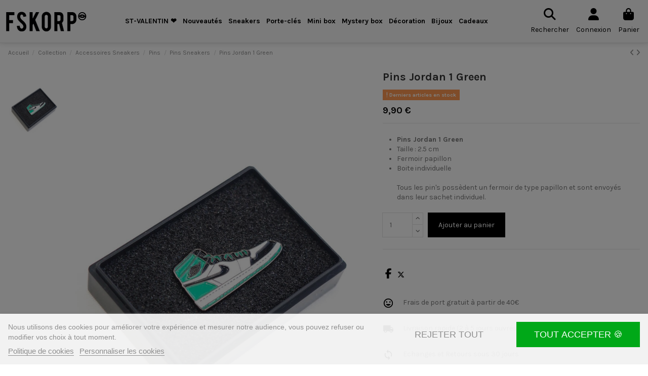

--- FILE ---
content_type: text/html; charset=utf-8
request_url: https://www.fskorp.com/pins-jordan-1-green
body_size: 32850
content:
<!doctype html>
<html lang="fr">

<head>
    
        
  <meta charset="utf-8">


  <meta http-equiv="x-ua-compatible" content="ie=edge">



  


  
  



  <title>Pins Jordan 1 Green| Fskorp Ltd</title>
  
    <script id='lgcookieslaw_script_gtm'>
        window.dataLayer = window.dataLayer || [];
        function gtag(){
            dataLayer.push(arguments);
        }

        gtag('consent', 'default', {
            'ad_storage': 'denied',
            'ad_user_data': 'denied',
            'ad_personalization': 'denied',
            'analytics_storage': 'denied',
            'personalization_storage': 'granted',
            'security_storage': 'granted'
        });
    </script>

  
    <script id='lgcookieslaw_script_ms'>
        window.uetq = window.uetq || [];

        window.uetq.push('consent', 'default', {
            'ad_storage': 'denied',
        });
    </script>
<script data-keepinline="true">
    var cdcGtmApi = '//www.fskorp.com/module/cdc_googletagmanager/async';
    var ajaxShippingEvent = 1;
    var ajaxPaymentEvent = 1;

/* datalayer */
dataLayer = window.dataLayer || [];
    let cdcDatalayer = {"event":"view_item","pageCategory":"product","ecommerce":{"currency":"EUR","value":"9.9","items":[{"item_id":"5302","item_name":"Pins Jordan 1 Green","item_reference":"","item_brand":"JORDAN","item_category":"Collection","item_category2":"Accessoires Sneakers","item_category3":"Pins","item_category4":"Pins Sneakers","price":"9.9","price_tax_exc":"9.9","price_tax_inc":"9.9","quantity":1,"google_business_vertical":"retail"}]},"google_tag_params":{"ecomm_pagetype":"product","ecomm_prodid":"5302","ecomm_totalvalue":9.9,"ecomm_totalvalue_tax_exc":9.9,"ecomm_category":"Pins Sneakers"}};
    dataLayer.push(cdcDatalayer);

/* call to GTM Tag */
(function(w,d,s,l,i){w[l]=w[l]||[];w[l].push({'gtm.start':
new Date().getTime(),event:'gtm.js'});var f=d.getElementsByTagName(s)[0],
j=d.createElement(s),dl=l!='dataLayer'?'&l='+l:'';j.async=true;j.src=
'https://www.googletagmanager.com/gtm.js?id='+i+dl;f.parentNode.insertBefore(j,f);
})(window,document,'script','dataLayer','GTM-PDQVDWX');

/* async call to avoid cache system for dynamic data */
dataLayer.push({
  'event': 'datalayer_ready'
});
</script>
  
    
  
  
      
    <script id='lgcookieslaw_script_gtm'>
        window.dataLayer = window.dataLayer || [];
        function gtag(){
            dataLayer.push(arguments);
        }

        gtag('consent', 'default', {
            'ad_storage': 'denied',
            'ad_user_data': 'denied',
            'ad_personalization': 'denied',
            'analytics_storage': 'denied',
            'personalization_storage': 'granted',
            'security_storage': 'granted'
        });
    </script>

  
    <script id='lgcookieslaw_script_ms'>
        window.uetq = window.uetq || [];

        window.uetq.push('consent', 'default', {
            'ad_storage': 'denied',
        });
    </script>

  
  <meta name="description" content="Découvrez le pins Jordan 1 Green. Retrouvez en ligne notre sélection de pin&#039;s basket, broches en métal en édition limitées.">
  <meta name="keywords" content="">
      <meta name="robots" content="index,index">
    
      <link rel="canonical" href="https://www.fskorp.com/pins-jordan-1-green">    

  
      

  
     <script type="application/ld+json">
 {
   "@context": "https://schema.org",
   "@type": "Organization",
   "name" : "Fskorp",
   "url" : "https://www.fskorp.com/"
       ,"logo": {
       "@type": "ImageObject",
       "url":"https://www.fskorp.com/img/logo-1760947858.jpg"
     }
    }
</script>

<script type="application/ld+json">
  {
    "@context": "https://schema.org",
    "@type": "WebPage",
    "isPartOf": {
      "@type": "WebSite",
      "url":  "https://www.fskorp.com/",
      "name": "Fskorp"
    },
    "name": "Pins Jordan 1 Green| Fskorp Ltd",
    "url":  "https://www.fskorp.com/pins-jordan-1-green"
  }
</script>


  <script type="application/ld+json">
    {
      "@context": "https://schema.org",
      "@type": "BreadcrumbList",
      "itemListElement": [
                  {
            "@type": "ListItem",
            "position": 1,
            "name": "Accueil",
            "item": "https://www.fskorp.com/"
          },              {
            "@type": "ListItem",
            "position": 2,
            "name": "Collection",
            "item": "https://www.fskorp.com/collection"
          },              {
            "@type": "ListItem",
            "position": 3,
            "name": "Accessoires Sneakers",
            "item": "https://www.fskorp.com/collection/accessoires"
          },              {
            "@type": "ListItem",
            "position": 4,
            "name": "Pins",
            "item": "https://www.fskorp.com/collection/accessoires/pins"
          },              {
            "@type": "ListItem",
            "position": 5,
            "name": "Pins Sneakers",
            "item": "https://www.fskorp.com/collection/accessoires/pins/pins-sneakers"
          },              {
            "@type": "ListItem",
            "position": 6,
            "name": "Pins Jordan 1 Green",
            "item": "https://www.fskorp.com/pins-jordan-1-green"
          }          ]
    }
  </script>


  

  
        <script type="application/ld+json">
  {
    "@context": "https://schema.org/",
    "@type": "Product",
    "@id": "#product-snippet-id",
    "name": "Pins Jordan 1 Green",
    "description": "Découvrez le pins Jordan 1 Green. Retrouvez en ligne notre sélection de pin&#039;s basket, broches en métal en édition limitées.",
    "category": "Pins Sneakers",
    "image" :"https://www.fskorp.com/1260-home_default/pins-jordan-1-green.jpg",    "sku": "5302",
    "mpn": "5302"
        ,
    "brand": {
      "@type": "Brand",
      "name": "JORDAN"
    }
            ,
    "weight": {
        "@context": "https://schema.org",
        "@type": "QuantitativeValue",
        "value": "0.018000",
        "unitCode": "kg"
    }
        ,
    "offers": {
      "@type": "Offer",
      "priceCurrency": "EUR",
      "name": "Pins Jordan 1 Green",
      "price": "9.9",
      "url": "https://www.fskorp.com/pins-jordan-1-green",
      "priceValidUntil": "2026-02-11",
              "image": ["https://www.fskorp.com/1260-thickbox_default/pins-jordan-1-green.jpg"],
            "sku": "5302",
      "mpn": "5302",
                    "availability": "https://schema.org/InStock",
      "seller": {
        "@type": "Organization",
        "name": "Fskorp"
      }
    }
      }
</script>


  
    
  



    <meta property="og:type" content="product">
    <meta property="og:url" content="https://www.fskorp.com/pins-jordan-1-green">
    <meta property="og:title" content="Pins Jordan 1 Green| Fskorp Ltd">
    <meta property="og:site_name" content="Fskorp">
    <meta property="og:description" content="Découvrez le pins Jordan 1 Green. Retrouvez en ligne notre sélection de pin&#039;s basket, broches en métal en édition limitées.">
            <meta property="og:image" content="https://www.fskorp.com/1260-thickbox_default/pins-jordan-1-green.jpg">
        <meta property="og:image:width" content="1100">
        <meta property="og:image:height" content="1422">
    




      <meta name="viewport" content="initial-scale=1,user-scalable=no,maximum-scale=1,width=device-width">
  




  <link rel="icon" type="image/vnd.microsoft.icon" href="https://www.fskorp.com/img/favicon.ico?1760947865">
  <link rel="shortcut icon" type="image/x-icon" href="https://www.fskorp.com/img/favicon.ico?1760947865">
    




    <link rel="stylesheet" href="https://www.fskorp.com/themes/warehouse/assets/cache/theme-854430155.css" type="text/css" media="all">




<link rel="preload" as="font"
      href="https://www.fskorp.com/themes/warehouse/assets/css/font-awesome/webfonts/fa-brands-400.woff2"
      type="font/woff2" crossorigin="anonymous">

<link rel="preload" as="font"
      href="https://www.fskorp.com/themes/warehouse/assets/css/font-awesome/webfonts/fa-regular-400.woff2"
      type="font/woff2" crossorigin="anonymous">

<link rel="preload" as="font"
      href="https://www.fskorp.com/themes/warehouse/assets/css/font-awesome/webfonts/fa-solid-900.woff2"
      type="font/woff2" crossorigin="anonymous">

<link rel="preload" as="font"
      href="https://www.fskorp.com/themes/warehouse/assets/css/font-awesome/webfonts/fa-brands-400.woff2"
      type="font/woff2" crossorigin="anonymous">


<link  rel="preload stylesheet"  as="style" href="https://www.fskorp.com/themes/warehouse/assets/css/font-awesome/css/font-awesome-preload.css?v=6.7.2"
       type="text/css" crossorigin="anonymous">





  

  <script>
        var btPixel = {"btnAddToWishlist":"button.wishlist-button-add","tagContent":{"sPixel":"","aDynTags":{"content_type":{"label":"content_type","value":"product"},"content_ids":{"label":"content_ids","value":"['FR5302']"},"value":{"label":"value","value":9.9},"currency":{"label":"currency","value":"EUR"},"content_name":{"label":"content_name","value":"Pins Jordan 1 Green"},"content_category":{"label":"content_category","value":"Pins Sneakers"}},"sCR":"\n","aTrackingType":{"label":"tracking_type","value":"ViewContent"},"sJsObjName":"oPixelFacebook"},"tagContentApi":"{\"sPixel\":\"\",\"aDynTags\":{\"content_type\":{\"label\":\"content_type\",\"value\":\"product\"},\"content_ids\":{\"label\":\"content_ids\",\"value\":\"['FR5302']\"},\"value\":{\"label\":\"value\",\"value\":9.9},\"currency\":{\"label\":\"currency\",\"value\":\"EUR\"},\"content_name\":{\"label\":\"content_name\",\"value\":\"Pins Jordan 1 Green\"},\"content_category\":{\"label\":\"content_category\",\"value\":\"Pins Sneakers\"}},\"sCR\":\"\\n\",\"aTrackingType\":{\"label\":\"tracking_type\",\"value\":\"ViewContent\"},\"sJsObjName\":\"oPixelFacebook\"}","tagContentApiCheck":"e5d550e0fb9c4dea11a4c319674538e1","ApiToken":"3742ba61c623c81ff084d875bf257178","pixel_id":"","bUseConsent":"0","iConsentConsentLvl":0,"bConsentHtmlElement":"","bConsentHtmlElementSecond":"","bUseAxeption":"0","token":"a1db858518c5e07ccb0c6dcb9e88b1dd","ajaxUrl":"https:\/\/www.fskorp.com\/module\/facebookproductad\/ajax","external_id":0,"useAdvancedMatching":false,"advancedMatchingData":false,"eventId":"0","fbdaSeparator":"v","pixelCurrency":"EUR","comboExport":"0","prefix":"","prefixLang":"FR","useConversionApi":"0","useApiForPageView":"0","currentPage":"product","id_order":false,"id_product_attribute":false};
        var c_result = 17;
        var captcha_arithmetic = "1";
        var captcha_background = "#ddebf1";
        var captcha_character_count = "5";
        var captcha_height = "40";
        var captcha_image_complexity = "";
        var captcha_lcomplexity = "1";
        var captcha_t = "Captcha";
        var captcha_textcase = "";
        var captcha_type = "1";
        var captcha_width = "150";
        var check_bellow = "Veuillez v\u00e9rifier ci-dessous:";
        var ci_token = "";
        var cl_token = "628aa19db44972c5698805dbe956cd54";
        var elementorFrontendConfig = {"isEditMode":"","stretchedSectionContainer":"","instagramToken":false,"is_rtl":false,"ajax_csfr_token_url":"https:\/\/www.fskorp.com\/module\/iqitelementor\/Actions?process=handleCsfrToken&ajax=1"};
        var empty_captcha = "Vide captcha.";
        var etsSeoFo = {"currentController":"product","conf":{"removeId":true}};
        var first_number = 9;
        var input_position = 2;
        var iqitTheme = {"rm_sticky":"up","rm_breakpoint":0,"op_preloader":"0","cart_style":"side","cart_confirmation":"modal","h_layout":"4","f_fixed":"","f_layout":"1","h_absolute":"0","h_sticky":"header","hw_width":"fullwidth","mm_content":"desktop","hm_submenu_width":"default","h_search_type":"box","pl_lazyload":true,"pl_infinity":false,"pl_rollover":true,"pl_crsl_autoplay":false,"pl_slider_ld":5,"pl_slider_d":4,"pl_slider_t":3,"pl_slider_p":2,"pp_thumbs":"leftd","pp_zoom":"inner","pp_image_layout":"carousel","pp_tabs":"section","pl_grid_qty":false};
        var iqitextendedproduct = {"speed":"70","hook":"modal"};
        var iqitfdc_from = 40;
        var iqitmegamenu = {"sticky":"false","containerSelector":"#wrapper > .container"};
        var iqitreviews = [];
        var isVersionGreaterOrEqualTo177 = 1;
        var mollieSubAjaxUrl = "https:\/\/www.fskorp.com\/module\/mollie\/ajax";
        var not_numeric = "Captcha peut \u00eatre un nombre.";
        var number_image_packs = "1";
        var p_version = "8.2";
        var prestashop = {"cart":{"products":[],"totals":{"total":{"type":"total","label":"Total","amount":0,"value":"0,00\u00a0\u20ac"},"total_including_tax":{"type":"total","label":"Total TTC","amount":0,"value":"0,00\u00a0\u20ac"},"total_excluding_tax":{"type":"total","label":"Total HT :","amount":0,"value":"0,00\u00a0\u20ac"}},"subtotals":{"products":{"type":"products","label":"Sous-total","amount":0,"value":"0,00\u00a0\u20ac"},"discounts":null,"shipping":{"type":"shipping","label":"Livraison","amount":0,"value":""},"tax":null},"products_count":0,"summary_string":"0 articles","vouchers":{"allowed":1,"added":[]},"discounts":[],"minimalPurchase":0,"minimalPurchaseRequired":""},"currency":{"id":1,"name":"Euro","iso_code":"EUR","iso_code_num":"978","sign":"\u20ac"},"customer":{"lastname":null,"firstname":null,"email":null,"birthday":null,"newsletter":null,"newsletter_date_add":null,"optin":null,"website":null,"company":null,"siret":null,"ape":null,"is_logged":false,"gender":{"type":null,"name":null},"addresses":[]},"country":{"id_zone":"9","id_currency":"0","call_prefix":"33","iso_code":"FR","active":"1","contains_states":"0","need_identification_number":"0","need_zip_code":"1","zip_code_format":"NNNNN","display_tax_label":"1","name":"France","id":8},"language":{"name":"Fran\u00e7ais (French)","iso_code":"fr","locale":"fr-FR","language_code":"fr","active":"1","is_rtl":"0","date_format_lite":"d\/m\/Y","date_format_full":"d\/m\/Y H:i:s","id":1},"page":{"title":"","canonical":"https:\/\/www.fskorp.com\/pins-jordan-1-green","meta":{"title":"Pins Jordan 1 Green| Fskorp Ltd","description":"D\u00e9couvrez le pins Jordan 1 Green. Retrouvez en ligne notre s\u00e9lection de pin's basket, broches en m\u00e9tal en \u00e9dition limit\u00e9es.","keywords":"","robots":"index"},"page_name":"product","body_classes":{"lang-fr":true,"lang-rtl":false,"country-FR":true,"currency-EUR":true,"layout-full-width":true,"page-product":true,"tax-display-enabled":true,"page-customer-account":false,"product-id-5302":true,"product-Pins Jordan 1 Green":true,"product-id-category-734":true,"product-id-manufacturer-6":true,"product-id-supplier-1":true,"product-available-for-order":true},"admin_notifications":[],"password-policy":{"feedbacks":{"0":"Tr\u00e8s faible","1":"Faible","2":"Moyenne","3":"Fort","4":"Tr\u00e8s fort","Straight rows of keys are easy to guess":"Les suites de touches sur le clavier sont faciles \u00e0 deviner","Short keyboard patterns are easy to guess":"Les mod\u00e8les courts sur le clavier sont faciles \u00e0 deviner.","Use a longer keyboard pattern with more turns":"Utilisez une combinaison de touches plus longue et plus complexe.","Repeats like \"aaa\" are easy to guess":"Les r\u00e9p\u00e9titions (ex. : \"aaa\") sont faciles \u00e0 deviner.","Repeats like \"abcabcabc\" are only slightly harder to guess than \"abc\"":"Les r\u00e9p\u00e9titions (ex. : \"abcabcabc\") sont seulement un peu plus difficiles \u00e0 deviner que \"abc\".","Sequences like abc or 6543 are easy to guess":"Les s\u00e9quences (ex. : abc ou 6543) sont faciles \u00e0 deviner.","Recent years are easy to guess":"Les ann\u00e9es r\u00e9centes sont faciles \u00e0 deviner.","Dates are often easy to guess":"Les dates sont souvent faciles \u00e0 deviner.","This is a top-10 common password":"Ce mot de passe figure parmi les 10 mots de passe les plus courants.","This is a top-100 common password":"Ce mot de passe figure parmi les 100 mots de passe les plus courants.","This is a very common password":"Ceci est un mot de passe tr\u00e8s courant.","This is similar to a commonly used password":"Ce mot de passe est similaire \u00e0 un mot de passe couramment utilis\u00e9.","A word by itself is easy to guess":"Un mot seul est facile \u00e0 deviner.","Names and surnames by themselves are easy to guess":"Les noms et les surnoms seuls sont faciles \u00e0 deviner.","Common names and surnames are easy to guess":"Les noms et les pr\u00e9noms courants sont faciles \u00e0 deviner.","Use a few words, avoid common phrases":"Utilisez quelques mots, \u00e9vitez les phrases courantes.","No need for symbols, digits, or uppercase letters":"Pas besoin de symboles, de chiffres ou de majuscules.","Avoid repeated words and characters":"\u00c9viter de r\u00e9p\u00e9ter les mots et les caract\u00e8res.","Avoid sequences":"\u00c9viter les s\u00e9quences.","Avoid recent years":"\u00c9vitez les ann\u00e9es r\u00e9centes.","Avoid years that are associated with you":"\u00c9vitez les ann\u00e9es qui vous sont associ\u00e9es.","Avoid dates and years that are associated with you":"\u00c9vitez les dates et les ann\u00e9es qui vous sont associ\u00e9es.","Capitalization doesn't help very much":"Les majuscules ne sont pas tr\u00e8s utiles.","All-uppercase is almost as easy to guess as all-lowercase":"Un mot de passe tout en majuscules est presque aussi facile \u00e0 deviner qu'un mot de passe tout en minuscules.","Reversed words aren't much harder to guess":"Les mots invers\u00e9s ne sont pas beaucoup plus difficiles \u00e0 deviner.","Predictable substitutions like '@' instead of 'a' don't help very much":"Les substitutions pr\u00e9visibles comme '\"@\" au lieu de \"a\" n'aident pas beaucoup.","Add another word or two. Uncommon words are better.":"Ajoutez un autre mot ou deux. Pr\u00e9f\u00e9rez les mots peu courants."}}},"shop":{"name":"Fskorp","logo":"https:\/\/www.fskorp.com\/img\/logo-1760947858.jpg","stores_icon":"https:\/\/www.fskorp.com\/img\/logo_stores.png","favicon":"https:\/\/www.fskorp.com\/img\/favicon.ico"},"core_js_public_path":"\/themes\/","urls":{"base_url":"https:\/\/www.fskorp.com\/","current_url":"https:\/\/www.fskorp.com\/pins-jordan-1-green","shop_domain_url":"https:\/\/www.fskorp.com","img_ps_url":"https:\/\/www.fskorp.com\/img\/","img_cat_url":"https:\/\/www.fskorp.com\/img\/c\/","img_lang_url":"https:\/\/www.fskorp.com\/img\/l\/","img_prod_url":"https:\/\/www.fskorp.com\/img\/p\/","img_manu_url":"https:\/\/www.fskorp.com\/img\/m\/","img_sup_url":"https:\/\/www.fskorp.com\/img\/su\/","img_ship_url":"https:\/\/www.fskorp.com\/img\/s\/","img_store_url":"https:\/\/www.fskorp.com\/img\/st\/","img_col_url":"https:\/\/www.fskorp.com\/img\/co\/","img_url":"https:\/\/www.fskorp.com\/themes\/warehouse\/assets\/img\/","css_url":"https:\/\/www.fskorp.com\/themes\/warehouse\/assets\/css\/","js_url":"https:\/\/www.fskorp.com\/themes\/warehouse\/assets\/js\/","pic_url":"https:\/\/www.fskorp.com\/upload\/","theme_assets":"https:\/\/www.fskorp.com\/themes\/warehouse\/assets\/","theme_dir":"https:\/\/www.fskorp.com\/themes\/warehouse\/","pages":{"address":"https:\/\/www.fskorp.com\/adresse","addresses":"https:\/\/www.fskorp.com\/adresses","authentication":"https:\/\/www.fskorp.com\/connexion","manufacturer":"https:\/\/www.fskorp.com\/marques","cart":"https:\/\/www.fskorp.com\/panier","category":"https:\/\/www.fskorp.com\/index.php?controller=category","cms":"https:\/\/www.fskorp.com\/index.php?controller=cms","contact":"https:\/\/www.fskorp.com\/nous-contacter","discount":"https:\/\/www.fskorp.com\/reduction","guest_tracking":"https:\/\/www.fskorp.com\/suivi-commande-invite","history":"https:\/\/www.fskorp.com\/historique-commandes","identity":"https:\/\/www.fskorp.com\/identite","index":"https:\/\/www.fskorp.com\/","my_account":"https:\/\/www.fskorp.com\/mon-compte","order_confirmation":"https:\/\/www.fskorp.com\/confirmation-commande","order_detail":"https:\/\/www.fskorp.com\/index.php?controller=order-detail","order_follow":"https:\/\/www.fskorp.com\/suivi-commande","order":"https:\/\/www.fskorp.com\/commande","order_return":"https:\/\/www.fskorp.com\/index.php?controller=order-return","order_slip":"https:\/\/www.fskorp.com\/avoirs","pagenotfound":"https:\/\/www.fskorp.com\/page-introuvable","password":"https:\/\/www.fskorp.com\/recuperation-mot-de-passe","pdf_invoice":"https:\/\/www.fskorp.com\/index.php?controller=pdf-invoice","pdf_order_return":"https:\/\/www.fskorp.com\/index.php?controller=pdf-order-return","pdf_order_slip":"https:\/\/www.fskorp.com\/index.php?controller=pdf-order-slip","prices_drop":"https:\/\/www.fskorp.com\/promotions","product":"https:\/\/www.fskorp.com\/index.php?controller=product","registration":"https:\/\/www.fskorp.com\/index.php?controller=registration","search":"https:\/\/www.fskorp.com\/recherche","sitemap":"https:\/\/www.fskorp.com\/sitemap","stores":"https:\/\/www.fskorp.com\/magasins","supplier":"https:\/\/www.fskorp.com\/fournisseur","new_products":"https:\/\/www.fskorp.com\/nouveaux-produits","brands":"https:\/\/www.fskorp.com\/marques","register":"https:\/\/www.fskorp.com\/index.php?controller=registration","order_login":"https:\/\/www.fskorp.com\/commande?login=1"},"alternative_langs":[],"actions":{"logout":"https:\/\/www.fskorp.com\/?mylogout="},"no_picture_image":{"bySize":{"small_default":{"url":"https:\/\/www.fskorp.com\/img\/p\/fr-default-small_default.jpg","width":98,"height":127},"cart_default":{"url":"https:\/\/www.fskorp.com\/img\/p\/fr-default-cart_default.jpg","width":125,"height":162},"home_default":{"url":"https:\/\/www.fskorp.com\/img\/p\/fr-default-home_default.jpg","width":236,"height":305},"medium_default":{"url":"https:\/\/www.fskorp.com\/img\/p\/fr-default-medium_default.jpg","width":452,"height":584},"large_default":{"url":"https:\/\/www.fskorp.com\/img\/p\/fr-default-large_default.jpg","width":1100,"height":1422},"thickbox_default":{"url":"https:\/\/www.fskorp.com\/img\/p\/fr-default-thickbox_default.jpg","width":1100,"height":1422}},"small":{"url":"https:\/\/www.fskorp.com\/img\/p\/fr-default-small_default.jpg","width":98,"height":127},"medium":{"url":"https:\/\/www.fskorp.com\/img\/p\/fr-default-medium_default.jpg","width":452,"height":584},"large":{"url":"https:\/\/www.fskorp.com\/img\/p\/fr-default-thickbox_default.jpg","width":1100,"height":1422},"legend":""}},"configuration":{"display_taxes_label":true,"display_prices_tax_incl":true,"is_catalog":false,"show_prices":true,"opt_in":{"partner":true},"quantity_discount":{"type":"discount","label":"Remise sur prix unitaire"},"voucher_enabled":1,"return_enabled":0},"field_required":[],"breadcrumb":{"links":[{"title":"Accueil","url":"https:\/\/www.fskorp.com\/"},{"title":"Collection","url":"https:\/\/www.fskorp.com\/collection"},{"title":"Accessoires Sneakers","url":"https:\/\/www.fskorp.com\/collection\/accessoires"},{"title":"Pins","url":"https:\/\/www.fskorp.com\/collection\/accessoires\/pins"},{"title":"Pins Sneakers","url":"https:\/\/www.fskorp.com\/collection\/accessoires\/pins\/pins-sneakers"},{"title":"Pins Jordan 1 Green","url":"https:\/\/www.fskorp.com\/pins-jordan-1-green"}],"count":6},"link":{"protocol_link":"https:\/\/","protocol_content":"https:\/\/"},"time":1769531280,"static_token":"a1db858518c5e07ccb0c6dcb9e88b1dd","token":"ae991b0058ed0a874585cf44d4fde43b","debug":false};
        var psemailsubscription_subscription = "https:\/\/www.fskorp.com\/module\/ps_emailsubscription\/subscription";
        var psr_icon_color = "#000000";
        var second_number = 8;
        var there_is1 = "Il y a 1 erreur";
        var type_the_text = "Tapez le texte";
        var validate_first = "Remplissez le captcha avec la bonne r\u00e9ponse";
        var whitelist_m = "";
        var whitelisted = false;
        var words_string = ["un","deux","trois","quatre","cinq","six","sept","huit","neuf"];
      </script>



  <script type="text/javascript">
    var lgcookieslaw_consent_mode = 1;
    var lgcookieslaw_ms_consent_mode = 1;
    var lgcookieslaw_banner_url_ajax_controller = "https://www.fskorp.com/module/lgcookieslaw/ajax";     var lgcookieslaw_cookie_values = null;     var lgcookieslaw_saved_preferences = 0;
    var lgcookieslaw_ajax_calls_token = "2a74e2abcfbc9bb312b91bac7d57c0b8";
    var lgcookieslaw_reload = 0;
    var lgcookieslaw_block_navigation = 1;
    var lgcookieslaw_banner_position = 2;
    var lgcookieslaw_show_fixed_button = 0;
    var lgcookieslaw_save_user_consent = 1;
    var lgcookieslaw_reject_cookies_when_closing_banner = 0;
    var lgcookieslaw_id_banner = "f92733b607c32af5f13a912c395602d2";
</script>

<script src="https://cdn.brevo.com/js/sdk-loader.js" async></script>
<script>
    window.Brevo = window.Brevo || [];
    Brevo.push([
        "init",
        {
            client_key: "fiofxnn6zd0am1xu10fwzx3s",
            email_id: "",
        },
    ]);
</script>


<script>
    var pluginData = pluginData ? pluginData : { };
    pluginData['bx'] = pluginData['bx'] ? pluginData['bx'] : { };
    pluginData['bx'].translation = {
        error: {
                carrierNotFound: "Impossible de trouver le transporteur",
                couldNotSelectPoint: "Erreur lors de la sélection du transporteur"
        },
        text: {
                chooseParcelPoint: "Choisir ce point de retrait",
                closeMap: "Fermer la carte",
                closedLabel: "Fermé      ",
        },
        distance: "à %s km",
    }
    pluginData['bx'].mapLogoImageUrl = "https://resource.boxtal.com/images/boxtal-maps.svg";
    pluginData['bx'].mapLogoHrefUrl = "https://www.boxtal.com";
    pluginData['bx'].ajaxUrl = "https://www.fskorp.com/module/boxtalconnect/ajax";
    pluginData['bx'].token = "a1db858518c5e07ccb0c6dcb9e88b1dd";
</script>
<script>
    var pluginData = pluginData ? pluginData : { };
    pluginData['lp'] = pluginData['lp'] ? pluginData['lp'] : { };
    pluginData['lp'].translation = {
        error: {
                carrierNotFound: "Impossible de trouver le transporteur",
                couldNotSelectPoint: "Erreur lors de la sélection du transporteur"
        },
        text: {
                chooseParcelPoint: "Choisir ce point de retrait",
                closeMap: "Fermer la carte",
                closedLabel: "Fermé      ",
        },
        distance: "à %s km",
    }
    pluginData['lp'].mapLogoImageUrl = "https://resource.boxtal.com/images/boxtal-maps.svg";
    pluginData['lp'].mapLogoHrefUrl = "https://www.boxtal.com";
    pluginData['lp'].ajaxUrl = "https://www.fskorp.com/module/laposteproexpeditions/ajax";
    pluginData['lp'].token = "a1db858518c5e07ccb0c6dcb9e88b1dd";
</script>
<meta name="google-site-verification" content="bZvp6tvbOGoXHyrQp4gs1WySBXgkT_bu6srDK9Ov_s0" /><script type="text/javascript" data-keepinline="true">
    var trustpilot_script_url = 'https://invitejs.trustpilot.com/tp.min.js';
    var trustpilot_key = 'tSJ5VEuwKAm7Az70';
    var trustpilot_widget_script_url = '//widget.trustpilot.com/bootstrap/v5/tp.widget.bootstrap.min.js';
    var trustpilot_integration_app_url = 'https://ecommscript-integrationapp.trustpilot.com';
    var trustpilot_preview_css_url = '//ecommplugins-scripts.trustpilot.com/v2.1/css/preview.min.css';
    var trustpilot_preview_script_url = '//ecommplugins-scripts.trustpilot.com/v2.1/js/preview.min.js';
    var trustpilot_ajax_url = 'https://www.fskorp.com/module/trustpilot/trustpilotajax';
    var user_id = '0';
    var trustpilot_trustbox_settings = {"trustboxes":[{"enabled":"enabled","snippet":"[base64]","customizations":"[base64]","defaults":"[base64]","page":"product","position":"before","corner":"top: #{Y}px; left: #{X}px;","paddingx":"0","paddingy":"0","zindex":"1000","clear":"both","xpaths":"[base64]","sku":"TRUSTPILOT_SKU_VALUE_5302","name":"Pins Jordan 1 Green","widgetName":"Micro Review Count","repeatable":false,"uuid":"6114a3ac-dade-8511-a167-06495a3a07aa","error":null,"repeatXpath":{"xpathById":{"prefix":"","suffix":""},"xpathFromRoot":{"prefix":"","suffix":""}},"width":"100%","height":"24px","locale":"fr-FR","theme":"light"}],"activeTrustbox":0,"pageUrls":{"landing":"https:\/\/www.fskorp.com\/fskorp-sneakers-deco-bijoux-et-cadeaux-tendance","category":"https:\/\/www.fskorp.com\/collection?parent_rewrite=","product":"https:\/\/www.fskorp.com\/34-kingdom"}};
</script>
<script type="text/javascript" src="/modules/trustpilot/views/js/tp_register.min.js"></script>
<script type="text/javascript" src="/modules/trustpilot/views/js/tp_trustbox.min.js"></script>
<script type="text/javascript" src="/modules/trustpilot/views/js/tp_preview.min.js"></script>



    
    
            <meta property="product:pretax_price:amount" content="9.9">
        <meta property="product:pretax_price:currency" content="EUR">
        <meta property="product:price:amount" content="9.9">
        <meta property="product:price:currency" content="EUR">
                <meta property="product:weight:value" content="0.018000">
        <meta property="product:weight:units" content="kg">
    
    

          <meta property="og:type" content="product">
      <meta property="og:url" content="https://www.fskorp.com/pins-jordan-1-green">
      <meta property="og:title" content="Pins Jordan 1 Green| Fskorp Ltd">
      <meta property="og:site_name" content="Fskorp">
      <meta property="og:description" content="Découvrez le pins Jordan 1 Green. Retrouvez en ligne notre sélection de pin&#039;s basket, broches en métal en édition limitées.">
      <meta property="og:image" content="https://www.fskorp.com/1260-large_default/pins-jordan-1-green.jpg">
              <meta property="product:pretax_price:amount" content="9.9">
      <meta property="product:pretax_price:currency" content="EUR">
      <meta property="product:price:amount" content="9.9">
      <meta property="product:price:currency" content="EUR">
              <meta property="product:weight:value" content="0.018000">
      <meta property="product:weight:units" content="kg">
              <meta name="twitter:title" content="Pins Jordan 1 Green| Fskorp Ltd">
      <meta name="twitter:description" content="Découvrez le pins Jordan 1 Green. Retrouvez en ligne notre sélection de pin&#039;s basket, broches en métal en édition limitées.">
      <meta name="twitter:image" content="https://www.fskorp.com/1260-large_default/pins-jordan-1-green.jpg">
      <meta name="twitter:card" content="summary_large_image">
                  <meta name="twitter:site" content="@fskorp.clo@gmail.com" />
          <meta name="twitter:creator" content="@fskorp.clo@gmail.com" />
                                          <script type='application/ld+json' class='ets-seo-schema-graph--main'>
            {"@context":"https://schema.org","@graph":[{"@type":"WebSite","@id":"https://www.fskorp.com/#website","url":"https://www.fskorp.com/","name":"Fskorp","potentialAction":{"@type":"SearchAction","target":"https://www.fskorp.com/search?s={search_term_string}","query-input":"required name=search_term_string"}},{"@type":"Organization","@id":"https://www.fskorp.com/#organization","name":"Fskorp","url":"https://www.fskorp.com/","sameAs":["https://www.facebook.com/sneakeys/","fskorp.clo@gmail.com","https://www.instagram.com/sneakeys_fr/","https://www.linkedin.com/company/fskorp/","https://uk.pinterest.com/fskorp/","https://www.youtube.com/@FSKORP1"],"logo":{"@type":"ImageObject","@id":"https://www.fskorp.com/#logo","url":"https://www.fskorp.com/img/social/176218535831406.jpg","caption":"Fskorp"},"image":{"@id":"https://www.fskorp.com/#logo"}},{"@type":"BreadcrumbList","@id":"https://www.fskorp.com/#breadcrumb","itemListElement":[{"@type":"ListItem","position":1,"item":{"@type":"WebPage","name":"Home","@id":"https://www.fskorp.com/","url":"https://www.fskorp.com/"}},{"@type":"ListItem","position":2,"item":{"@type":"WebPage","name":"Pins Sneakers","@id":"https://www.fskorp.com/collection/accessoires/pins/pins-sneakers","url":"https://www.fskorp.com/collection/accessoires/pins/pins-sneakers"}},{"@type":"ListItem","position":3,"item":{"@type":"WebPage","name":"Pins Jordan 1 Green","@id":"https://www.fskorp.com/pins-jordan-1-green","url":"https://www.fskorp.com/pins-jordan-1-green"}}]}]}
        </script>
    
    </head>

<body id="product" class="lang-fr country-fr currency-eur layout-full-width page-product tax-display-enabled product-id-5302 product-pins-jordan-1-green product-id-category-734 product-id-manufacturer-6 product-id-supplier-1 product-available-for-order body-desktop-header-style-w-4">


    




    <!-- Google Tag Manager (noscript) -->
<noscript><iframe src="https://www.googletagmanager.com/ns.html?id=GTM-PDQVDWX"
height="0" width="0" style="display:none;visibility:hidden"></iframe></noscript>
<!-- End Google Tag Manager (noscript) -->



<main id="main-page-content"  >
    
            

    <header id="header" class="desktop-header-style-w-4">
        
            
  <div class="header-banner">
    
  </div>




            <nav class="header-nav">
        <div class="container">
    
        <div class="row justify-content-between">
            <div class="col col-auto col-md left-nav">
                                            <div class="block-iqitlinksmanager block-iqitlinksmanager-2 block-links-inline d-inline-block">
            <ul>
                            </ul>
        </div>
    
            </div>
            <div class="col col-auto center-nav text-center">
                
             </div>
            <div class="col col-auto col-md right-nav text-right">
                
             </div>
        </div>

                        </div>
            </nav>
        



<div id="desktop-header" class="desktop-header-style-4">
    
            
<div class="header-top">
    <div id="desktop-header-container" class="container">
        <div class="row align-items-center">
                            <div class="col col-auto col-header-left">
                    <div id="desktop_logo">
                        
  <a href="https://www.fskorp.com/">
    <img class="logo img-fluid"
         src="https://www.fskorp.com/img/logo-1760947858.jpg"
          srcset="https://www.fskorp.com/img/cms/Menu/Fskorp-logo-retina.png 2x"         alt="Fskorp"
         width="160"
         height="39"
    >
  </a>

                    </div>
                    
                </div>
                <div class="col col-header-center col-header-menu">
                                        <div id="iqitmegamenu-wrapper" class="iqitmegamenu-wrapper iqitmegamenu-all">
	<div class="container container-iqitmegamenu">
		<div id="iqitmegamenu-horizontal" class="iqitmegamenu  clearfix" role="navigation">

						
			<nav id="cbp-hrmenu" class="cbp-hrmenu cbp-horizontal cbp-hrsub-narrow">
				<ul>
											<li id="cbp-hrmenu-tab-54"
							class="cbp-hrmenu-tab cbp-hrmenu-tab-54 ">
							<a href="https://www.fskorp.com/collection/idees-cadeau/saint-valentin" class="nav-link" 
										>
										

										<span class="cbp-tab-title">
											ST-VALENTIN ❤</span>
																			</a>
																</li>
												<li id="cbp-hrmenu-tab-55"
							class="cbp-hrmenu-tab cbp-hrmenu-tab-55 ">
							<a href="https://www.fskorp.com/collection" class="nav-link" 
										>
										

										<span class="cbp-tab-title">
											Nouveautés</span>
																			</a>
																</li>
												<li id="cbp-hrmenu-tab-47"
							class="cbp-hrmenu-tab cbp-hrmenu-tab-47  cbp-has-submeu">
							<a href="https://www.fskorp.com/collection/accessoires" class="nav-link" 
										>
										

										<span class="cbp-tab-title">
											Sneakers											<i class="fa fa-angle-down cbp-submenu-aindicator"></i></span>
																			</a>
																			<div class="cbp-hrsub col-6">
											<div class="cbp-hrsub-inner">
												<div class="container iqitmegamenu-submenu-container">
													
																																													




<div class="row menu_row menu-element  first_rows menu-element-id-1">
                

                                                




    <div class="col-3 cbp-menu-column cbp-menu-element menu-element-id-8 ">
        <div class="cbp-menu-column-inner">
                        
                                                            <span class="cbp-column-title nav-link transition-300">Accessoires sneakers </span>
                                    
                
                                            <ul class="cbp-links cbp-valinks">
                                                                                                <li><a href="https://www.fskorp.com/collection/accessoires/porte-cles"
                                           >Porte-clés Sneakers</a>
                                    </li>
                                                                                                                                <li><a href="https://www.fskorp.com/collection/accessoires/mystery-box"
                                           >Mystery Box Sneakers</a>
                                    </li>
                                                                                                                                <li><a href="https://www.fskorp.com/collection/accessoires/mini-box-sneakers"
                                           >Mini Box Sneakers</a>
                                    </li>
                                                                                                                                <li><a href="https://www.fskorp.com/collection/accessoires/pins/pins-sneakers"
                                           >Pins Sneakers</a>
                                    </li>
                                                                                    </ul>
                    
                
            

            
            </div>    </div>
                                    




    <div class="col-3 cbp-menu-column cbp-menu-element menu-element-id-33 ">
        <div class="cbp-menu-column-inner">
                        
                                                            <a href="https://www.fskorp.com/collection/accessoires/bijoux-sneakers-1"
                           class="cbp-column-title nav-link">Bijoux Sneakers </a>
                                    
                
                                            <ul class="cbp-links cbp-valinks">
                                                                                                <li><a href="https://www.fskorp.com/collection/accessoires/bijoux-sneakers-1/bagues-sneakers"
                                           >Bagues sneakers</a>
                                    </li>
                                                                                                                                <li><a href="https://www.fskorp.com/collection/accessoires/bijoux-sneakers-1/boucles-oreilles-sneakers"
                                           >Boucles d&#039;oreilles sneakers</a>
                                    </li>
                                                                                                                                <li><a href="https://www.fskorp.com/collection/accessoires/bijoux-sneakers-1/colliers-sneakers"
                                           >Colliers Sneakers</a>
                                    </li>
                                                                                    </ul>
                    
                
            

            
            </div>    </div>
                                    




    <div class="col-3 cbp-menu-column cbp-menu-element menu-element-id-34 ">
        <div class="cbp-menu-column-inner">
                        
                                                            <a href="https://www.fskorp.com/collection/decoration/decoration-sneakers"
                           class="cbp-column-title nav-link">Déco Sneakers </a>
                                    
                
                                            <ul class="cbp-links cbp-valinks">
                                                                                                <li><a href="https://www.fskorp.com/collection/accessoires/posters"
                                           >Posters Sneakers</a>
                                    </li>
                                                                                                                                <li><a href="https://www.fskorp.com/collection/accessoires/bougies-sneakers"
                                           >Bougies Sneakers</a>
                                    </li>
                                                                                    </ul>
                    
                
            

            
            </div>    </div>
                            
                </div>
																													
																									</div>
											</div>
										</div>
																</li>
												<li id="cbp-hrmenu-tab-50"
							class="cbp-hrmenu-tab cbp-hrmenu-tab-50  cbp-has-submeu">
							<a href="https://www.fskorp.com/collection/accessoires/porte-cles" class="nav-link" 
										>
										

										<span class="cbp-tab-title">
											Porte-clés											<i class="fa fa-angle-down cbp-submenu-aindicator"></i></span>
																			</a>
																			<div class="cbp-hrsub col-6">
											<div class="cbp-hrsub-inner">
												<div class="container iqitmegamenu-submenu-container">
													
																																													




<div class="row menu_row menu-element  first_rows menu-element-id-1">
                

                                                




    <div class="col-4 cbp-menu-column cbp-menu-element menu-element-id-2 ">
        <div class="cbp-menu-column-inner">
                        
                
                
                    
                                                    <ul class="cbp-links cbp-category-tree">
                                                                                                            <li >
                                            <div class="cbp-category-link-w">
                                                <a href="https://www.fskorp.com/collection/accessoires/porte-cles/mini-sneakers">Mini Sneakers</a>

                                                                                            </div>
                                        </li>
                                                                                                                                                <li >
                                            <div class="cbp-category-link-w">
                                                <a href="https://www.fskorp.com/collection/accessoires/porte-cles/porte-cles-nike">Porte-clés Nike</a>

                                                                                            </div>
                                        </li>
                                                                                                                                                <li >
                                            <div class="cbp-category-link-w">
                                                <a href="https://www.fskorp.com/collection/accessoires/porte-cles/porte-cles-jordan">Porte-clés Jordan</a>

                                                                                            </div>
                                        </li>
                                                                                                                                                <li >
                                            <div class="cbp-category-link-w">
                                                <a href="https://www.fskorp.com/collection/accessoires/porte-cles/porte-cles-yeezy">Porte-clés Yeezy</a>

                                                                                            </div>
                                        </li>
                                                                                                                                                <li >
                                            <div class="cbp-category-link-w">
                                                <a href="https://www.fskorp.com/collection/accessoires/porte-cles/porte-cles-supreme">Porte-clés Supreme</a>

                                                                                            </div>
                                        </li>
                                                                                                </ul>
                                            
                
            

            
            </div>    </div>
                                    




    <div class="col-4 cbp-menu-column cbp-menu-element menu-element-id-3 ">
        <div class="cbp-menu-column-inner">
                        
                
                
                    
                                                    <ul class="cbp-links cbp-category-tree">
                                                                                                            <li >
                                            <div class="cbp-category-link-w">
                                                <a href="https://www.fskorp.com/collection/accessoires/porte-cles/porte-cles-adidas">Porte-clés Adidas</a>

                                                                                            </div>
                                        </li>
                                                                                                                                                <li >
                                            <div class="cbp-category-link-w">
                                                <a href="https://www.fskorp.com/collection/accessoires/porte-cles/porte-cles-off-white">Porte-clés Off-White</a>

                                                                                            </div>
                                        </li>
                                                                                                                                                <li >
                                            <div class="cbp-category-link-w">
                                                <a href="https://www.fskorp.com/collection/accessoires/porte-cles/porte-cles-new-balance">Porte-clés New Balance</a>

                                                                                            </div>
                                        </li>
                                                                                                                                                <li >
                                            <div class="cbp-category-link-w">
                                                <a href="https://www.fskorp.com/collection/accessoires/porte-cles/porte-cles-balenciaga">Porte-clés Balenciaga</a>

                                                                                            </div>
                                        </li>
                                                                                                                                                <li >
                                            <div class="cbp-category-link-w">
                                                <a href="https://www.fskorp.com/collection/accessoires/porte-cles/porte-cles-crocs">Porte-clés Crocs</a>

                                                                                            </div>
                                        </li>
                                                                                                </ul>
                                            
                
            

            
            </div>    </div>
                                    




    <div class="col-4 cbp-menu-column cbp-menu-element menu-element-id-4 ">
        <div class="cbp-menu-column-inner">
                        
                
                
                    
                                                    <ul class="cbp-links cbp-category-tree">
                                                                                                            <li >
                                            <div class="cbp-category-link-w">
                                                <a href="https://www.fskorp.com/collection/accessoires/porte-cles/porte-cles-bape">Porte-clés Bape</a>

                                                                                            </div>
                                        </li>
                                                                                                                                                <li >
                                            <div class="cbp-category-link-w">
                                                <a href="https://www.fskorp.com/collection/accessoires/porte-cles/porte-cles-basket-converse">Porte-clés Converse</a>

                                                                                            </div>
                                        </li>
                                                                                                                                                <li >
                                            <div class="cbp-category-link-w">
                                                <a href="https://www.fskorp.com/collection/accessoires/porte-cles/porte-cles-vans">Porte-clés Vans</a>

                                                                                            </div>
                                        </li>
                                                                                                </ul>
                                            
                
            

            
            </div>    </div>
                            
                </div>
																													
																									</div>
											</div>
										</div>
																</li>
												<li id="cbp-hrmenu-tab-51"
							class="cbp-hrmenu-tab cbp-hrmenu-tab-51 ">
							<a href="https://www.fskorp.com/collection/accessoires/mini-box-sneakers" class="nav-link" 
										>
										

										<span class="cbp-tab-title">
											Mini box</span>
																			</a>
																</li>
												<li id="cbp-hrmenu-tab-60"
							class="cbp-hrmenu-tab cbp-hrmenu-tab-60 ">
							<a href="https://www.fskorp.com/collection/accessoires/mystery-box" class="nav-link" 
										>
										

										<span class="cbp-tab-title">
											Mystery box</span>
																			</a>
																</li>
												<li id="cbp-hrmenu-tab-58"
							class="cbp-hrmenu-tab cbp-hrmenu-tab-58 ">
							<a href="https://www.fskorp.com/collection/decoration" class="nav-link" 
										>
										

										<span class="cbp-tab-title">
											Décoration</span>
																			</a>
																</li>
												<li id="cbp-hrmenu-tab-52"
							class="cbp-hrmenu-tab cbp-hrmenu-tab-52  cbp-has-submeu">
							<a href="https://www.fskorp.com/collection/bijoux" class="nav-link" 
										>
										

										<span class="cbp-tab-title">
											Bijoux											<i class="fa fa-angle-down cbp-submenu-aindicator"></i></span>
																			</a>
																			<div class="cbp-hrsub col-4">
											<div class="cbp-hrsub-inner">
												<div class="container iqitmegamenu-submenu-container">
													
																																													




<div class="row menu_row menu-element  first_rows menu-element-id-1">
                

                                                




    <div class="col-3 cbp-menu-column cbp-menu-element menu-element-id-8 ">
        <div class="cbp-menu-column-inner">
                        
                
                
                    
                                                    <div class="row cbp-categories-row">
                                                                                                            <div class="col-12">
                                            <div class="cbp-category-link-w"><a href="https://www.fskorp.com/collection/bijoux/colliers"
                                                                                class="cbp-column-title nav-link cbp-category-title">Colliers</a>
                                                                                                                                            </div>
                                        </div>
                                                                                                </div>
                                            
                
            

            
            </div>    </div>
                                    




    <div class="col-3 cbp-menu-column cbp-menu-element menu-element-id-9 ">
        <div class="cbp-menu-column-inner">
                        
                
                
                    
                                                    <div class="row cbp-categories-row">
                                                                                                            <div class="col-12">
                                            <div class="cbp-category-link-w"><a href="https://www.fskorp.com/collection/bijoux/bagues"
                                                                                class="cbp-column-title nav-link cbp-category-title">Bagues</a>
                                                                                                                                            </div>
                                        </div>
                                                                                                </div>
                                            
                
            

            
            </div>    </div>
                                    




    <div class="col-3 cbp-menu-column cbp-menu-element menu-element-id-10 ">
        <div class="cbp-menu-column-inner">
                        
                
                
                    
                                                    <div class="row cbp-categories-row">
                                                                                                            <div class="col-12">
                                            <div class="cbp-category-link-w"><a href="https://www.fskorp.com/collection/bijoux/boucles-d-oreilles"
                                                                                class="cbp-column-title nav-link cbp-category-title">Boucles d&#039;oreilles</a>
                                                                                                                                            </div>
                                        </div>
                                                                                                </div>
                                            
                
            

            
            </div>    </div>
                                    




    <div class="col-3 cbp-menu-column cbp-menu-element menu-element-id-11 cbp-empty-column">
        <div class="cbp-menu-column-inner">
                        
                
                
            

            
            </div>    </div>
                            
                </div>
																													
																									</div>
											</div>
										</div>
																</li>
												<li id="cbp-hrmenu-tab-61"
							class="cbp-hrmenu-tab cbp-hrmenu-tab-61  cbp-has-submeu">
							<a href="https://www.fskorp.com/marques-et-univers" class="nav-link" 
										>
										

										<span class="cbp-tab-title">
											Cadeaux											<i class="fa fa-angle-down cbp-submenu-aindicator"></i></span>
																			</a>
																			<div class="cbp-hrsub col-6">
											<div class="cbp-hrsub-inner">
												<div class="container iqitmegamenu-submenu-container">
													
																																													




<div class="row menu_row menu-element  first_rows menu-element-id-1">
                

                                                




    <div class="col-3 cbp-menu-column cbp-menu-element menu-element-id-2 ">
        <div class="cbp-menu-column-inner">
                        
                                                            <span class="cbp-column-title nav-link transition-300">Par Univers </span>
                                    
                
                                            <ul class="cbp-links cbp-valinks">
                                                                                                <li><a href="https://www.fskorp.com/marques-et-univers/sport"
                                           >Sport</a>
                                    </li>
                                                                                                                                <li><a href="https://www.fskorp.com/marques-et-univers/manga"
                                           >Manga &amp; Animes</a>
                                    </li>
                                                                                                                                <li><a href="https://www.fskorp.com/marques-et-univers/super-heros"
                                           >Super Héros</a>
                                    </li>
                                                                                                                                <li><a href="https://www.fskorp.com/marques-et-univers/musique"
                                           >Musique</a>
                                    </li>
                                                                                                                                <li><a href="https://www.fskorp.com/marques-et-univers/cadeaux-geek-pop-culture"
                                           >Geek &amp; Pop Culture</a>
                                    </li>
                                                                                    </ul>
                    
                
            

            
            </div>    </div>
                                    




    <div class="col-3 cbp-menu-column cbp-menu-element menu-element-id-3 ">
        <div class="cbp-menu-column-inner">
                        
                                                            <span class="cbp-column-title nav-link transition-300">Par catégorie </span>
                                    
                
                                            <ul class="cbp-links cbp-valinks">
                                                                                                <li><a href="https://www.fskorp.com/collection/bag-charms"
                                           >Bijoux de sac</a>
                                    </li>
                                                                                                                                <li><a href="https://www.fskorp.com/collection/decoration/affiches-posters"
                                           >Affiches &amp; Posters</a>
                                    </li>
                                                                                                                                <li><a href="https://www.fskorp.com/collection/decoration/jeux-construction"
                                           >Jeux de construction</a>
                                    </li>
                                                                                                                                <li><a href="https://www.fskorp.com/collection/decoration/figurines"
                                           >Figurines</a>
                                    </li>
                                                                                                                                <li><a href="https://www.fskorp.com/collection/porte-cles"
                                           >Porte-clés</a>
                                    </li>
                                                                                                                                <li><a href="https://www.fskorp.com/collection/pendentifs-pour-retroviseur"
                                           >Pendentifs pour rétroviseur</a>
                                    </li>
                                                                                    </ul>
                    
                
            

            
            </div>    </div>
                            
                </div>
																													
																									</div>
											</div>
										</div>
																</li>
											</ul>
				</nav>
			</div>
		</div>
		<div id="sticky-cart-wrapper"></div>
	</div>

		<div id="_desktop_iqitmegamenu-mobile">
		<div id="iqitmegamenu-mobile"
			class="mobile-menu js-mobile-menu  h-100  d-flex flex-column">

			<div class="mm-panel__header  mobile-menu__header-wrapper px-2 py-2">
				<div class="mobile-menu__header js-mobile-menu__header">

					<button type="button" class="mobile-menu__back-btn js-mobile-menu__back-btn btn">
						<span aria-hidden="true" class="fa fa-angle-left  align-middle mr-4"></span>
						<span class="mobile-menu__title js-mobile-menu__title paragraph-p1 align-middle"></span>
					</button>
					
				</div>
				<button type="button" class="btn btn-icon mobile-menu__close js-mobile-menu__close" aria-label="Close"
					data-toggle="dropdown">
					<span aria-hidden="true" class="fa fa-times"></span>
				</button>
			</div>

			<div class="position-relative mobile-menu__content flex-grow-1 mx-c16 my-c24 ">
				<ul
					class="position-absolute h-100  w-100  m-0 mm-panel__scroller mobile-menu__scroller px-4 py-4">
					<li class="mobile-menu__above-content"></li>
						
		
																	<li
										class="d-flex align-items-center mobile-menu__tab mobile-menu__tab--id-54  js-mobile-menu__tab">
										<a class="flex-fill mobile-menu__link  																				" href="https://www.fskorp.com/collection/idees-cadeau/saint-valentin"  >
																						
											
										<span class="js-mobile-menu__tab-title ">ST-VALENTIN ❤</span>

																					</a>
										
										
																														</li>
																	<li
										class="d-flex align-items-center mobile-menu__tab mobile-menu__tab--id-55  js-mobile-menu__tab">
										<a class="flex-fill mobile-menu__link  																				" href="https://www.fskorp.com/collection"  >
																						
											
										<span class="js-mobile-menu__tab-title ">Nouveautés</span>

																					</a>
										
										
																														</li>
																	<li
										class="d-flex align-items-center mobile-menu__tab mobile-menu__tab--id-47  mobile-menu__tab--has-submenu js-mobile-menu__tab--has-submenu js-mobile-menu__tab">
										<a class="flex-fill mobile-menu__link  																				" href="https://www.fskorp.com/collection/accessoires"  >
																						
											
										<span class="js-mobile-menu__tab-title ">Sneakers</span>

																					</a>
																					<span class="mobile-menu__arrow js-mobile-menu__link--has-submenu">
												<i class="fa fa-angle-right expand-icon" aria-hidden="true"></i>
											</span>
										
										
																							<div class="mobile-menu__submenu mobile-menu__submenu--panel px-4 py-4 js-mobile-menu__submenu">
																											




    <div class="mobile-menu__row  mobile-menu__row--id-1">

            

                                    




        <div
            class="mobile-menu__column mobile-menu__column--id-8">
                
                          <span class="mobile-menu__column-title">                     Accessoires sneakers
                 </span>             
            
                                    <ul
                        class="mobile-menu__links-list">
                                                                                    <li class="mobile-menu__links-list-li" ><a href="https://www.fskorp.com/collection/accessoires/porte-cles" class="text-reset" >Porte-clés Sneakers</a>
                                </li>
                                                                                                                <li class="mobile-menu__links-list-li" ><a href="https://www.fskorp.com/collection/accessoires/mystery-box" class="text-reset" >Mystery Box Sneakers</a>
                                </li>
                                                                                                                <li class="mobile-menu__links-list-li" ><a href="https://www.fskorp.com/collection/accessoires/mini-box-sneakers" class="text-reset" >Mini Box Sneakers</a>
                                </li>
                                                                                                                <li class="mobile-menu__links-list-li" ><a href="https://www.fskorp.com/collection/accessoires/pins/pins-sneakers" class="text-reset" >Pins Sneakers</a>
                                </li>
                                                                        </ul>
                
            
        

        
                </div>                            




        <div
            class="mobile-menu__column mobile-menu__column--id-33">
                
                          <a href="https://www.fskorp.com/collection/accessoires/bijoux-sneakers-1" class="mobile-menu__column-title">                     Bijoux Sneakers
                 </a>             
            
                                    <ul
                        class="mobile-menu__links-list">
                                                                                    <li class="mobile-menu__links-list-li" ><a href="https://www.fskorp.com/collection/accessoires/bijoux-sneakers-1/bagues-sneakers" class="text-reset" >Bagues sneakers</a>
                                </li>
                                                                                                                <li class="mobile-menu__links-list-li" ><a href="https://www.fskorp.com/collection/accessoires/bijoux-sneakers-1/boucles-oreilles-sneakers" class="text-reset" >Boucles d&#039;oreilles sneakers</a>
                                </li>
                                                                                                                <li class="mobile-menu__links-list-li" ><a href="https://www.fskorp.com/collection/accessoires/bijoux-sneakers-1/colliers-sneakers" class="text-reset" >Colliers Sneakers</a>
                                </li>
                                                                        </ul>
                
            
        

        
                </div>                            




        <div
            class="mobile-menu__column mobile-menu__column--id-34">
                
                          <a href="https://www.fskorp.com/collection/decoration/decoration-sneakers" class="mobile-menu__column-title">                     Déco Sneakers
                 </a>             
            
                                    <ul
                        class="mobile-menu__links-list">
                                                                                    <li class="mobile-menu__links-list-li" ><a href="https://www.fskorp.com/collection/accessoires/posters" class="text-reset" >Posters Sneakers</a>
                                </li>
                                                                                                                <li class="mobile-menu__links-list-li" ><a href="https://www.fskorp.com/collection/accessoires/bougies-sneakers" class="text-reset" >Bougies Sneakers</a>
                                </li>
                                                                        </ul>
                
            
        

        
                </div>                    
        </div>																									</div>
																														</li>
																	<li
										class="d-flex align-items-center mobile-menu__tab mobile-menu__tab--id-50  mobile-menu__tab--has-submenu js-mobile-menu__tab--has-submenu js-mobile-menu__tab">
										<a class="flex-fill mobile-menu__link  																				" href="https://www.fskorp.com/collection/accessoires/porte-cles"  >
																						
											
										<span class="js-mobile-menu__tab-title ">Porte-clés</span>

																					</a>
																					<span class="mobile-menu__arrow js-mobile-menu__link--has-submenu">
												<i class="fa fa-angle-right expand-icon" aria-hidden="true"></i>
											</span>
										
										
																							<div class="mobile-menu__submenu mobile-menu__submenu--panel px-4 py-4 js-mobile-menu__submenu">
																											




    <div class="mobile-menu__row  mobile-menu__row--id-1">

            

                                    




        <div
            class="mobile-menu__column mobile-menu__column--id-2">
                
            
            
                
                                            <ul class="mobile-menu__links-list">
                                                                                                <li class="mobile-menu__links-list " >
                                        <div class="cbp-category-link-w">
                                            <a href="https://www.fskorp.com/collection/accessoires/porte-cles/mini-sneakers" class="text-reset">Mini Sneakers</a>

                                                                                    </div>
                                    </li>
                                                                                                                                <li class="mobile-menu__links-list " >
                                        <div class="cbp-category-link-w">
                                            <a href="https://www.fskorp.com/collection/accessoires/porte-cles/porte-cles-nike" class="text-reset">Porte-clés Nike</a>

                                                                                    </div>
                                    </li>
                                                                                                                                <li class="mobile-menu__links-list " >
                                        <div class="cbp-category-link-w">
                                            <a href="https://www.fskorp.com/collection/accessoires/porte-cles/porte-cles-jordan" class="text-reset">Porte-clés Jordan</a>

                                                                                    </div>
                                    </li>
                                                                                                                                <li class="mobile-menu__links-list " >
                                        <div class="cbp-category-link-w">
                                            <a href="https://www.fskorp.com/collection/accessoires/porte-cles/porte-cles-yeezy" class="text-reset">Porte-clés Yeezy</a>

                                                                                    </div>
                                    </li>
                                                                                                                                <li class="mobile-menu__links-list " >
                                        <div class="cbp-category-link-w">
                                            <a href="https://www.fskorp.com/collection/accessoires/porte-cles/porte-cles-supreme" class="text-reset">Porte-clés Supreme</a>

                                                                                    </div>
                                    </li>
                                                                                    </ul>
                                    
            
        

        
                </div>                            




        <div
            class="mobile-menu__column mobile-menu__column--id-3">
                
            
            
                
                                            <ul class="mobile-menu__links-list">
                                                                                                <li class="mobile-menu__links-list " >
                                        <div class="cbp-category-link-w">
                                            <a href="https://www.fskorp.com/collection/accessoires/porte-cles/porte-cles-adidas" class="text-reset">Porte-clés Adidas</a>

                                                                                    </div>
                                    </li>
                                                                                                                                <li class="mobile-menu__links-list " >
                                        <div class="cbp-category-link-w">
                                            <a href="https://www.fskorp.com/collection/accessoires/porte-cles/porte-cles-off-white" class="text-reset">Porte-clés Off-White</a>

                                                                                    </div>
                                    </li>
                                                                                                                                <li class="mobile-menu__links-list " >
                                        <div class="cbp-category-link-w">
                                            <a href="https://www.fskorp.com/collection/accessoires/porte-cles/porte-cles-new-balance" class="text-reset">Porte-clés New Balance</a>

                                                                                    </div>
                                    </li>
                                                                                                                                <li class="mobile-menu__links-list " >
                                        <div class="cbp-category-link-w">
                                            <a href="https://www.fskorp.com/collection/accessoires/porte-cles/porte-cles-balenciaga" class="text-reset">Porte-clés Balenciaga</a>

                                                                                    </div>
                                    </li>
                                                                                                                                <li class="mobile-menu__links-list " >
                                        <div class="cbp-category-link-w">
                                            <a href="https://www.fskorp.com/collection/accessoires/porte-cles/porte-cles-crocs" class="text-reset">Porte-clés Crocs</a>

                                                                                    </div>
                                    </li>
                                                                                    </ul>
                                    
            
        

        
                </div>                            




        <div
            class="mobile-menu__column mobile-menu__column--id-4">
                
            
            
                
                                            <ul class="mobile-menu__links-list">
                                                                                                <li class="mobile-menu__links-list " >
                                        <div class="cbp-category-link-w">
                                            <a href="https://www.fskorp.com/collection/accessoires/porte-cles/porte-cles-bape" class="text-reset">Porte-clés Bape</a>

                                                                                    </div>
                                    </li>
                                                                                                                                <li class="mobile-menu__links-list " >
                                        <div class="cbp-category-link-w">
                                            <a href="https://www.fskorp.com/collection/accessoires/porte-cles/porte-cles-basket-converse" class="text-reset">Porte-clés Converse</a>

                                                                                    </div>
                                    </li>
                                                                                                                                <li class="mobile-menu__links-list " >
                                        <div class="cbp-category-link-w">
                                            <a href="https://www.fskorp.com/collection/accessoires/porte-cles/porte-cles-vans" class="text-reset">Porte-clés Vans</a>

                                                                                    </div>
                                    </li>
                                                                                    </ul>
                                    
            
        

        
                </div>                    
        </div>																									</div>
																														</li>
																	<li
										class="d-flex align-items-center mobile-menu__tab mobile-menu__tab--id-51  js-mobile-menu__tab">
										<a class="flex-fill mobile-menu__link  																				" href="https://www.fskorp.com/collection/accessoires/mini-box-sneakers"  >
																						
											
										<span class="js-mobile-menu__tab-title ">Mini box</span>

																					</a>
										
										
																														</li>
																	<li
										class="d-flex align-items-center mobile-menu__tab mobile-menu__tab--id-60  js-mobile-menu__tab">
										<a class="flex-fill mobile-menu__link  																				" href="https://www.fskorp.com/collection/accessoires/mystery-box"  >
																						
											
										<span class="js-mobile-menu__tab-title ">Mystery box</span>

																					</a>
										
										
																														</li>
																	<li
										class="d-flex align-items-center mobile-menu__tab mobile-menu__tab--id-58  js-mobile-menu__tab">
										<a class="flex-fill mobile-menu__link  																				" href="https://www.fskorp.com/collection/decoration"  >
																						
											
										<span class="js-mobile-menu__tab-title ">Décoration</span>

																					</a>
										
										
																														</li>
																	<li
										class="d-flex align-items-center mobile-menu__tab mobile-menu__tab--id-52  mobile-menu__tab--has-submenu js-mobile-menu__tab--has-submenu js-mobile-menu__tab">
										<a class="flex-fill mobile-menu__link  																				" href="https://www.fskorp.com/collection/bijoux"  >
																						
											
										<span class="js-mobile-menu__tab-title ">Bijoux</span>

																					</a>
																					<span class="mobile-menu__arrow js-mobile-menu__link--has-submenu">
												<i class="fa fa-angle-right expand-icon" aria-hidden="true"></i>
											</span>
										
										
																							<div class="mobile-menu__submenu mobile-menu__submenu--panel px-4 py-4 js-mobile-menu__submenu">
																											




    <div class="mobile-menu__row  mobile-menu__row--id-1">

            

                                    




        <div
            class="mobile-menu__column mobile-menu__column--id-8">
                
            
            
                
                                                                                                        <div class="cbp-category-link-w mobile-menu__column-categories">
                                    <a href="https://www.fskorp.com/collection/bijoux/colliers" class="mobile-menu__column-title">Colliers</a>
                                                                                                        </div>

                                                    
                                    
            
        

        
                </div>                            




        <div
            class="mobile-menu__column mobile-menu__column--id-9">
                
            
            
                
                                                                                                        <div class="cbp-category-link-w mobile-menu__column-categories">
                                    <a href="https://www.fskorp.com/collection/bijoux/bagues" class="mobile-menu__column-title">Bagues</a>
                                                                                                        </div>

                                                    
                                    
            
        

        
                </div>                            




        <div
            class="mobile-menu__column mobile-menu__column--id-10">
                
            
            
                
                                                                                                        <div class="cbp-category-link-w mobile-menu__column-categories">
                                    <a href="https://www.fskorp.com/collection/bijoux/boucles-d-oreilles" class="mobile-menu__column-title">Boucles d&#039;oreilles</a>
                                                                                                        </div>

                                                    
                                    
            
        

        
                </div>                            




        <div
            class="mobile-menu__column mobile-menu__column--id-11">
                
            
            
        

        
                </div>                    
        </div>																									</div>
																														</li>
																	<li
										class="d-flex align-items-center mobile-menu__tab mobile-menu__tab--id-61  mobile-menu__tab--has-submenu js-mobile-menu__tab--has-submenu js-mobile-menu__tab">
										<a class="flex-fill mobile-menu__link  																				" href="https://www.fskorp.com/marques-et-univers"  >
																						
											
										<span class="js-mobile-menu__tab-title ">Cadeaux</span>

																					</a>
																					<span class="mobile-menu__arrow js-mobile-menu__link--has-submenu">
												<i class="fa fa-angle-right expand-icon" aria-hidden="true"></i>
											</span>
										
										
																							<div class="mobile-menu__submenu mobile-menu__submenu--panel px-4 py-4 js-mobile-menu__submenu">
																											




    <div class="mobile-menu__row  mobile-menu__row--id-1">

            

                                    




        <div
            class="mobile-menu__column mobile-menu__column--id-2">
                
                          <span class="mobile-menu__column-title">                     Par Univers
                 </span>             
            
                                    <ul
                        class="mobile-menu__links-list">
                                                                                    <li class="mobile-menu__links-list-li" ><a href="https://www.fskorp.com/marques-et-univers/sport" class="text-reset" >Sport</a>
                                </li>
                                                                                                                <li class="mobile-menu__links-list-li" ><a href="https://www.fskorp.com/marques-et-univers/manga" class="text-reset" >Manga &amp; Animes</a>
                                </li>
                                                                                                                <li class="mobile-menu__links-list-li" ><a href="https://www.fskorp.com/marques-et-univers/super-heros" class="text-reset" >Super Héros</a>
                                </li>
                                                                                                                <li class="mobile-menu__links-list-li" ><a href="https://www.fskorp.com/marques-et-univers/musique" class="text-reset" >Musique</a>
                                </li>
                                                                                                                <li class="mobile-menu__links-list-li" ><a href="https://www.fskorp.com/marques-et-univers/cadeaux-geek-pop-culture" class="text-reset" >Geek &amp; Pop Culture</a>
                                </li>
                                                                        </ul>
                
            
        

        
                </div>                            




        <div
            class="mobile-menu__column mobile-menu__column--id-3">
                
                          <span class="mobile-menu__column-title">                     Par catégorie
                 </span>             
            
                                    <ul
                        class="mobile-menu__links-list">
                                                                                    <li class="mobile-menu__links-list-li" ><a href="https://www.fskorp.com/collection/bag-charms" class="text-reset" >Bijoux de sac</a>
                                </li>
                                                                                                                <li class="mobile-menu__links-list-li" ><a href="https://www.fskorp.com/collection/decoration/affiches-posters" class="text-reset" >Affiches &amp; Posters</a>
                                </li>
                                                                                                                <li class="mobile-menu__links-list-li" ><a href="https://www.fskorp.com/collection/decoration/jeux-construction" class="text-reset" >Jeux de construction</a>
                                </li>
                                                                                                                <li class="mobile-menu__links-list-li" ><a href="https://www.fskorp.com/collection/decoration/figurines" class="text-reset" >Figurines</a>
                                </li>
                                                                                                                <li class="mobile-menu__links-list-li" ><a href="https://www.fskorp.com/collection/porte-cles" class="text-reset" >Porte-clés</a>
                                </li>
                                                                                                                <li class="mobile-menu__links-list-li" ><a href="https://www.fskorp.com/collection/pendentifs-pour-retroviseur" class="text-reset" >Pendentifs pour rétroviseur</a>
                                </li>
                                                                        </ul>
                
            
        

        
                </div>                    
        </div>																									</div>
																														</li>
																		<li class="mobile-menu__below-content"> </li>
				</ul>
			</div>

			<div class="js-top-menu-bottom mobile-menu__footer justify-content-between px-4 py-4">
				

			<div class="d-flex align-items-start mobile-menu__language-currency js-mobile-menu__language-currency">

			
									


<div class="mobile-menu__language-selector d-inline-block mr-4">
    Français
    <div class="mobile-menu__language-currency-dropdown">
        <ul>
                                             </ul>
    </div>
</div>							

			
									

<div class="mobile-menu__currency-selector d-inline-block">
    EUR     €    <div class="mobile-menu__language-currency-dropdown">
        <ul>
                                                </ul>
    </div>
</div>							

			</div>


			<div class="mobile-menu__user">
			<a href="https://www.fskorp.com/mon-compte" class="text-reset"><i class="fa fa-user" aria-hidden="true"></i>
				
									Connexion
								
			</a>
			</div>


			</div>
		</div>
	</div>
                    
                </div>
                        <div class="col col-auto col-header-right">
                <div class="row no-gutters justify-content-end">
                                            <div id="header-search-btn" class="col col-auto position-relative header-btn-w header-search-btn-w ">
    <a data-toggle="dropdown" id="header-search-btn-drop"  class="header-btn header-search-btn" data-bs-display="static">
        <i class="fa fa-search fa-fw icon" aria-hidden="true"></i>
        <span class="title">Rechercher</span>
    </a>
            <div class="dropdown-content dropdown-menu dropdown-search">
            
<!-- Block search module TOP -->
<div id="search_widget" class="search-widget" data-search-controller-url="https://www.fskorp.com/module/iqitsearch/searchiqit">
    <form method="get" action="https://www.fskorp.com/module/iqitsearch/searchiqit">
        <div class="input-group">
            <input type="text" name="s" value="" data-all-text="Show all results"
                   data-blog-text="Blog post"
                   data-product-text="Product"
                   data-brands-text="Marque"
                   autocomplete="off" autocorrect="off" autocapitalize="off" spellcheck="false"
                   placeholder="Rechercher dans notre catalogue" class="form-control form-search-control" />
            <button type="submit" class="search-btn" aria-label="Rechercher dans notre catalogue">
                <i class="fa fa-search"></i>
            </button>
        </div>
    </form>
</div>
<!-- /Block search module TOP -->

        </div>
    </div>
                    
                    
                                            <div id="header-user-btn" class="col col-auto header-btn-w header-user-btn-w">
            <a href="https://www.fskorp.com/connexion?back=https%3A%2F%2Fwww.fskorp.com%2Fpins-jordan-1-green"
           title="Identifiez-vous"
           rel="nofollow" class="header-btn header-user-btn">
            <i class="fa fa-user fa-fw icon" aria-hidden="true"></i>
            <span class="title">Connexion</span>
        </a>
    </div>









                                        

                    

                                            
                                                    <div id="ps-shoppingcart-wrapper" class="col col-auto">
    <div id="ps-shoppingcart"
         class="header-btn-w header-cart-btn-w ps-shoppingcart side-cart">
         <div id="blockcart" class="blockcart cart-preview"
         data-refresh-url="//www.fskorp.com/module/ps_shoppingcart/ajax">
        <a id="cart-toogle" class="cart-toogle header-btn header-cart-btn" data-bs-toggle="dropdown" data-bs-display="static" data-bs-auto-close="outside">
            <i class="fa fa-shopping-bag fa-fw icon" aria-hidden="true"><span class="cart-products-count-btn  d-none">0</span></i>
            <span class="info-wrapper">
            <span class="title">Panier</span>
            <span class="cart-toggle-details">
            <span class="text-faded cart-separator"> / </span>
                            Empty
                        </span>
            </span>
        </a>
        <div id="_desktop_blockcart-content" class="dropdown-menu-custom dropdown-menu">
    <div id="blockcart-content" class="blockcart-content">
        <div class="cart-title">
            <div class="w-100 d-flex align-items-center justify-content-between">
                <span class="modal-title flex-grow-1 text-truncate">Panier</span>
                <button type="button" id="js-cart-close" class="close flex-shrink-0 ms-2">
                    <span>×</span>
                </button>
             </div>     <hr>
        </div>

                    <span class="no-items">Il n'y a plus d'articles dans votre panier</span>
            </div>
</div> </div>




    </div>
</div>
                                                
                                    </div>
                
            </div>
            <div class="col-12">
                <div class="row">
                    
                </div>
            </div>
        </div>
    </div>
</div>


    </div>



    <div id="mobile-header" class="mobile-header-style-1">
                    <div id="mobile-header-sticky">
    <div class="container">
        <div class="mobile-main-bar">
            <div class="row no-gutters align-items-center row-mobile-header">
                <div class="col col-auto col-mobile-btn col-mobile-btn-menu col-mobile-menu-push">
                    <a class="m-nav-btn js-m-nav-btn-menu" data-bs-toggle="dropdown" data-bs-display="static"><i class="fa fa-bars" aria-hidden="true"></i>
                        <span>Menu</span></a>
                    <div id="mobile_menu_click_overlay"></div>
                    <div id="_mobile_iqitmegamenu-mobile" class="dropdown-menu-custom dropdown-menu"></div>
                </div>
                <div id="mobile-btn-search" class="col col-auto col-mobile-btn col-mobile-btn-search">
                    <a class="m-nav-btn" data-bs-toggle="dropdown" data-bs-display="static"><i class="fa fa-search" aria-hidden="true"></i>
                        <span>Rechercher</span></a>
                    <div id="search-widget-mobile" class="dropdown-content dropdown-menu dropdown-mobile search-widget">
                        
                                                    
<!-- Block search module TOP -->
<form method="get" action="https://www.fskorp.com/module/iqitsearch/searchiqit">
    <div class="input-group">
        <input type="text" name="s" value=""
               placeholder="Rechercher"
               data-all-text="Show all results"
               data-blog-text="Blog post"
               data-product-text="Product"
               data-brands-text="Marque"
               autocomplete="off" autocorrect="off" autocapitalize="off" spellcheck="false"
               class="form-control form-search-control">
        <button type="submit" class="search-btn" aria-label="Rechercher dans notre catalogue">
            <i class="fa fa-search"></i>
        </button>
    </div>
</form>
<!-- /Block search module TOP -->

                                                
                    </div>
                </div>
                <div class="col col-mobile-logo text-center">
                    
  <a href="https://www.fskorp.com/">
    <img class="logo img-fluid"
         src="https://www.fskorp.com/img/logo-1760947858.jpg"
          srcset="https://www.fskorp.com/img/cms/Menu/Fskorp-logo-retina.png 2x"         alt="Fskorp"
         width="160"
         height="39"
    >
  </a>

                </div>
                <div class="col col-auto col-mobile-btn col-mobile-btn-account">
                    <a href="https://www.fskorp.com/mon-compte" class="m-nav-btn"><i class="fa fa-user" aria-hidden="true"></i>
                        <span>
                            
                                                            Connexion
                                                        
                        </span></a>
                </div>
                
                                <div class="col col-auto col-mobile-btn col-mobile-btn-cart ps-shoppingcart side-cart">
                    <div id="mobile-cart-wrapper">
                    <a id="mobile-cart-toogle"  class="m-nav-btn" data-bs-auto-close="outside" data-bs-toggle="dropdown" data-bs-display="static"><i class="fa fa-shopping-bag mobile-bag-icon" aria-hidden="true"><span id="mobile-cart-products-count" class="cart-products-count cart-products-count-btn">
                                
                                                                    0
                                                                
                            </span></i>
                        <span>Panier</span></a>
                    <div id="_mobile_blockcart-content" class="dropdown-menu-custom dropdown-menu"></div>
                    </div>
                </div>
                            </div>
        </div>
    </div>
</div>            </div>



        
    </header>
    

    <section id="wrapper">
        
        
<div class="container">
<nav data-depth="6" class="breadcrumb">
                <div class="row align-items-center">
                <div class="col">
                    <ol>
                        
                            


                                 
                                                                            <li>
                                            <a href="https://www.fskorp.com/"><span>Accueil</span></a>
                                        </li>
                                                                    

                            


                                 
                                                                            <li>
                                            <a href="https://www.fskorp.com/collection"><span>Collection</span></a>
                                        </li>
                                                                    

                            


                                 
                                                                            <li>
                                            <a href="https://www.fskorp.com/collection/accessoires"><span>Accessoires Sneakers</span></a>
                                        </li>
                                                                    

                            


                                 
                                                                            <li>
                                            <a href="https://www.fskorp.com/collection/accessoires/pins"><span>Pins</span></a>
                                        </li>
                                                                    

                            


                                 
                                                                            <li>
                                            <a href="https://www.fskorp.com/collection/accessoires/pins/pins-sneakers"><span>Pins Sneakers</span></a>
                                        </li>
                                                                    

                            


                                 
                                                                            <li>
                                            <span>Pins Jordan 1 Green</span>
                                        </li>
                                                                    

                                                    
                    </ol>
                </div>
                <div class="col col-auto"> <div id="iqitproductsnav">
            <a href="https://www.fskorp.com/pins-jordan-1-game-royal" title="Previous product">
           <i class="fa fa-angle-left" aria-hidden="true"></i>        </a>
                <a href="https://www.fskorp.com/pins-jordan-1-pollen" title="Next product">
             <i class="fa fa-angle-right" aria-hidden="true"></i>        </a>
    </div>


</div>
            </div>
            </nav>

</div>
        <div id="inner-wrapper" class="container">
            
            
                
   <aside id="notifications">
        
        
        
      
  </aside>
              

            

                
    <div id="content-wrapper" class="js-content-wrapper">
        
        
    <section id="main">
        <div id="product-preloader"><i class="fa fa-circle-o-notch fa-spin"></i></div>
        <div id="main-product-wrapper" class="product-container js-product-container">
        <meta content="https://www.fskorp.com/pins-jordan-1-green">


        <div class="row product-info-row">
            <div class="col-md-7 col-product-image">
                
                        

                            
                                    <div class="images-container js-images-container images-container-left images-container-d-leftd ">
                    <div class="row no-gutters">
                <div class="col-2 col-left-product-thumbs">

        <div class="js-qv-mask mask position-relative">
        <div id="product-images-thumbs" class="product-images js-qv-product-images swiper swiper-container swiper-cls-fix desktop-swiper-cls-fix-5 swiper-cls-row-fix-1 tablet-swiper-cls-fix-5 mobile-swiper-cls-fix-5 ">
            <div class="swiper-wrapper">
            
                           <div class="swiper-slide"> <div class="thumb-container js-thumb-container">
                    <picture>
                                                            <img
                            class="thumb js-thumb  selected js-thumb-selected  img-fluid swiper-lazy"
                            data-image-medium-src="https://www.fskorp.com/1260-medium_default/pins-jordan-1-green.jpg"
                            data-image-large-src="https://www.fskorp.com/1260-thickbox_default/pins-jordan-1-green.jpg" data-image-large-sources="{&quot;jpg&quot;:&quot;https:\/\/www.fskorp.com\/1260-thickbox_default\/pins-jordan-1-green.jpg&quot;}"                            src="https://www.fskorp.com/1260-medium_default/pins-jordan-1-green.jpg"
                                                            alt="Pins air jordan 1 green"
                                title="Pins air jordan 1 green"
                                                        title="Pins air jordan 1 green"
                            width="452"
                            height="584"
                            loading="lazy"
                    >
                    </picture>
                </div> </div>
                        
            </div>
            <div class="swiper-button-prev swiper-button-inner-prev swiper-button-arrow"></div>
            <div class="swiper-button-next swiper-button-inner-next swiper-button-arrow"></div>
        </div>
    </div>
    
</div>                <div class="col-10 col-left-product-cover">
    <div class="product-cover">

        

    <ul class="product-flags js-product-flags">
            </ul>

        <div id="product-images-large" class="product-images-large swiper swiper-container">
            <div class="swiper-wrapper">
            
                                                            <div class="product-lmage-large swiper-slide  js-thumb-selected">
                            <div class="easyzoom easyzoom-product">
                                <a href="https://www.fskorp.com/1260-thickbox_default/pins-jordan-1-green.jpg" class="js-easyzoom-trigger" rel="nofollow"></a>
                            </div>
                            <a class="expander" data-bs-toggle="modal" data-bs-target="#product-modal"><span><i class="fa fa-expand" aria-hidden="true"></i></span></a>                            <picture>
                                                                                    <img    
                                    loading="lazy"
                                    src="https://www.fskorp.com/1260-large_default/pins-jordan-1-green.jpg"
                                    data-image-large-src="https://www.fskorp.com/1260-thickbox_default/pins-jordan-1-green.jpg" data-image-large-sources="{&quot;jpg&quot;:&quot;https:\/\/www.fskorp.com\/1260-thickbox_default\/pins-jordan-1-green.jpg&quot;}"                                    alt="Pins air jordan 1 green"
                                    content="https://www.fskorp.com/1260-large_default/pins-jordan-1-green.jpg"
                                    width="1100"
                                    height="1422"
                                    src="data:image/svg+xml,%3Csvg xmlns='http://www.w3.org/2000/svg' viewBox='0 0 1100 1422'%3E%3C/svg%3E"
                                    class="img-fluid swiper-lazy"
                            >
                            </picture>
                        </div>
                                                    
            </div>
            <div class="swiper-button-prev swiper-button-inner-prev swiper-button-arrow"></div>
            <div class="swiper-button-next swiper-button-inner-next swiper-button-arrow"></div>
        </div>
    </div>


</div>
            </div>
            </div>




                            

                            
                                <div class="after-cover-tumbnails text-center">    









</div>
                            

                            
                                <div class="after-cover-tumbnails2 mt-4"></div>
                            
                        

                        
                                                    
                
            </div>

            <div class="col-md-5 col-product-info">
                <div id="col-product-info">
                
                    <div class="product_header_container clearfix">

                        
                                                    

                        
                        <h1 class="h1 page-title"><span>Pins Jordan 1 Green</span></h1>
                    
                        
                                                                                

                        
                            



                        

                                                    
                                


    <div class="product-prices js-product-prices">

        
                    


                            
                                    <span id="product-availability"
                          class="js-product-availability badge badge-warning product-last-items">
                                        <i class="fa fa-exclamation" aria-hidden="true"></i>
                                                     Derniers articles en stock
                                  </span>
                            
        

        
            <div class="">

                <div>
                    <span class="current-price"><span class="product-price current-price-value" content="9.9">
                                                                                      9,90 €
                                                    </span></span>
                                    </div>

                
                                    
            </div>
        

        
                    

        
                    

        
                    

        

            <div class="tax-shipping-delivery-label">
                                    TTC
                                
                
                                                                                                            </div>

        
            </div>






                            
                                            </div>
                

                <div class="product-information">

                

                

                
                    
                        <div id="product-description-short-5302"
                              class="rte-content product-description"><p><ul><li><strong>Pins Jordan 1 Green</strong></li>
<li>Taille : 2.5 cm</li>
<li>Fermoir papillon</li>
<li>Boite individuelle<br /><br />Tous les pin's possèdent un fermoir de type papillon et sont envoyés dans leur sachet individuel.</li>
</ul></p></div>
                    

                    
                    <div class="product-actions js-product-actions">
                        
                            <form action="https://www.fskorp.com/panier" method="post" id="add-to-cart-or-refresh">
                                <input type="hidden" name="token" value="a1db858518c5e07ccb0c6dcb9e88b1dd">
                                <input type="hidden" name="id_product" value="5302"
                                       id="product_page_product_id">
                                <input type="hidden" name="id_customization" value="0" id="product_customization_id" class="js-product-customization-id">

                                
                                    


                                    <div class="product-variants js-product-variants">

    </div>




                                

                                
                                                                    

                                
                                
                                    <div class="product-add-to-cart pt-3 js-product-add-to-cart">

            
            <div class="row extra-small-gutters product-quantity ">
                <div class="col col-12 col-sm-auto col-add-qty">
                    <div class="qty ">
                        <input
                                type="number"
                                name="qty"
                                id="quantity_wanted"
                                inputmode="numeric"
                                pattern="[0-9]*"
                                                                    value="1"
                                    min="1"
                                                                class="input-group "
                        >
                    </div>
                </div>
                <div class="col col-12 col-sm-auto col-add-btn ">
                    <div class="add">
                        <button
                                class="btn btn-primary btn-lg add-to-cart"
                                data-button-action="add-to-cart"
                                type="submit"
                                                        >
                            <i class="fa fa-shopping-bag fa-fw bag-icon" aria-hidden="true"></i>
                            <i class="fa fa-circle-o-notch fa-spin fa-fw spinner-icon" aria-hidden="true"></i>
                            Ajouter au panier
                        </button>

                    </div>
                </div>
                
            </div>
            <div id="mollie-applepay-direct-button"></div>

        

        
            <p class="product-minimal-quantity js-product-minimal-quantity">
                            </p>
        
    
</div>
                                

                                
                                    <section class="product-discounts js-product-discounts mb-3">
</section>


                                

                                
                            </form>
                            
                                <div class="product-additional-info js-product-additional-info">
  <div id="mollie-applepay-direct-button"></div>


      <div class="social-sharing">
      <ul>
                  <li class="facebook">
            <a href="https://www.facebook.com/sharer.php?u=https%3A%2F%2Fwww.fskorp.com%2Fpins-jordan-1-green" title="Partager" target="_blank" rel="nofollow noopener noreferrer">
                              <i class="fa fa-facebook" aria-hidden="true"></i>
                          </a>
          </li>
                  <li class="twitter">
            <a href="https://twitter.com/intent/tweet?text=Pins+Jordan+1+Green https%3A%2F%2Fwww.fskorp.com%2Fpins-jordan-1-green" title="Tweet" target="_blank" rel="nofollow noopener noreferrer">
                              <i class="fa-brands fa-x-twitter" aria-hidden="true"></i>
                          </a>
          </li>
                  <li class="pinterest">
            <a href="https://www.pinterest.com/pin/create/button/?url=https%3A%2F%2Fwww.fskorp.com%2Fpins-jordan-1-green/&amp;media=https%3A%2F%2Fwww.fskorp.com%2F1260%2Fpins-jordan-1-green.jpg&amp;description=Pins+Jordan+1+Green" title="Pinterest" target="_blank" rel="nofollow noopener noreferrer">
                              <i class="fa fa-pinterest-p" aria-hidden="true"></i>
                          </a>
          </li>
              </ul>
    </div>
  



</div>
                            
                        

                        
                            <div class="blockreassurance_product">
            <div>
<span class="item-product">
                        <img class="svg invisible" src="/modules/blockreassurance/views/img//reassurance/pack1/mood.svg" style="width:22px!important;height:22px!important;">
            &nbsp;
</span>

                          <p class="block-title">Frais de port gratuit à partir de 40€</p>
                    </div>
            <div>
<span class="item-product">
                        <img class="svg invisible" src="/modules/blockreassurance/views/img//reassurance/pack1/local-shipping.svg" style="width:22px!important;height:22px!important;">
            &nbsp;
</span>

                          <p class="block-title">Livraison rapide (2 à 5 jours ouvrés)*</p>
                    </div>
            <div>
<span class="item-product">
                        <img class="svg invisible" src="/modules/blockreassurance/views/img//reassurance/pack1/loop.svg" style="width:22px!important;height:22px!important;">
            &nbsp;
</span>

                          <p class="block-title">Echanges et Retours sous 30 jours</p>
                    </div>
        <div class="clearfix"></div>
</div>

                        

                        
                                                                                                

    <div class="tabs product-tabs product-sections">
        
                    <section class="product-description-section block-section">
                <h4 class="section-title"><span>Description</span></h4>
                <div class="section-content">
                    
                        <div class="product-description ">
                            <div class="rte-content"><p><p>Pin's Jordan 1 Green</p>
<p>Le pin's fiche produit est composé en métal et possède une fixation papillon.</p>
<p>Tous les modèles ont été fabriquées en édition limitées à 100 pièce par design.</p>
<p>L'épinglette peut être utilisée en guise de décoration ou sur vos vêtements et accessoires pour les personnaliser.</p></p></div>
                                                    </div>
                    
                </div>
            </section>
        
        <section id="product-details-wrapper" class="product-details-section block-section ">
            <h4 class="section-title"><span>Détails du produit</span></h4>
            <div class="section-content">
                
                    <div id="product-details" data-product="{&quot;id_shop_default&quot;:&quot;1&quot;,&quot;id_manufacturer&quot;:&quot;6&quot;,&quot;id_supplier&quot;:&quot;1&quot;,&quot;reference&quot;:&quot;&quot;,&quot;is_virtual&quot;:&quot;0&quot;,&quot;delivery_in_stock&quot;:&quot;&quot;,&quot;delivery_out_stock&quot;:&quot;&quot;,&quot;id_category_default&quot;:&quot;734&quot;,&quot;on_sale&quot;:&quot;0&quot;,&quot;online_only&quot;:&quot;0&quot;,&quot;ecotax&quot;:0,&quot;minimal_quantity&quot;:&quot;1&quot;,&quot;low_stock_threshold&quot;:null,&quot;low_stock_alert&quot;:&quot;0&quot;,&quot;price&quot;:&quot;9,90\u00a0\u20ac&quot;,&quot;unity&quot;:&quot;&quot;,&quot;unit_price&quot;:&quot;&quot;,&quot;unit_price_ratio&quot;:0,&quot;additional_shipping_cost&quot;:&quot;0.000000&quot;,&quot;customizable&quot;:&quot;0&quot;,&quot;text_fields&quot;:&quot;0&quot;,&quot;uploadable_files&quot;:&quot;0&quot;,&quot;active&quot;:&quot;1&quot;,&quot;redirect_type&quot;:&quot;301-category&quot;,&quot;id_type_redirected&quot;:&quot;0&quot;,&quot;available_for_order&quot;:&quot;1&quot;,&quot;available_date&quot;:&quot;0000-00-00&quot;,&quot;show_condition&quot;:&quot;0&quot;,&quot;condition&quot;:&quot;new&quot;,&quot;show_price&quot;:&quot;1&quot;,&quot;indexed&quot;:&quot;1&quot;,&quot;visibility&quot;:&quot;both&quot;,&quot;cache_default_attribute&quot;:&quot;0&quot;,&quot;advanced_stock_management&quot;:&quot;0&quot;,&quot;date_add&quot;:&quot;2021-04-14 20:30:21&quot;,&quot;date_upd&quot;:&quot;2026-01-19 15:33:38&quot;,&quot;pack_stock_type&quot;:&quot;3&quot;,&quot;meta_description&quot;:&quot;D\u00e9couvrez le pins Jordan 1 Green. Retrouvez en ligne notre s\u00e9lection de pin&#039;s basket, broches en m\u00e9tal en \u00e9dition limit\u00e9es.&quot;,&quot;meta_keywords&quot;:&quot;&quot;,&quot;meta_title&quot;:&quot;Pins Jordan 1 Green| Fskorp Ltd&quot;,&quot;link_rewrite&quot;:&quot;pins-jordan-1-green&quot;,&quot;name&quot;:&quot;Pins Jordan 1 Green&quot;,&quot;description&quot;:&quot;&lt;p&gt;&lt;p&gt;Pin&#039;s Jordan 1 Green&lt;\/p&gt;\n&lt;p&gt;Le pin&#039;s fiche produit est compos\u00e9 en m\u00e9tal et poss\u00e8de une fixation papillon.&lt;\/p&gt;\n&lt;p&gt;Tous les mod\u00e8les ont \u00e9t\u00e9 fabriqu\u00e9es en \u00e9dition limit\u00e9es \u00e0 100 pi\u00e8ce par design.&lt;\/p&gt;\n&lt;p&gt;L&#039;\u00e9pinglette peut\u00a0\u00eatre utilis\u00e9e en guise de d\u00e9coration ou sur vos v\u00eatements et accessoires pour les personnaliser.&lt;\/p&gt;&lt;\/p&gt;&quot;,&quot;description_short&quot;:&quot;&lt;p&gt;&lt;ul&gt;&lt;li&gt;&lt;strong&gt;Pins Jordan 1 Green&lt;\/strong&gt;&lt;\/li&gt;\n&lt;li&gt;Taille : 2.5 cm&lt;\/li&gt;\n&lt;li&gt;Fermoir papillon&lt;\/li&gt;\n&lt;li&gt;Boite individuelle&lt;br \/&gt;&lt;br \/&gt;Tous les pin&#039;s poss\u00e8dent un fermoir de type papillon et sont envoy\u00e9s dans leur sachet individuel.&lt;\/li&gt;\n&lt;\/ul&gt;&lt;\/p&gt;&quot;,&quot;available_now&quot;:&quot;&quot;,&quot;available_later&quot;:&quot;&quot;,&quot;id&quot;:5302,&quot;id_product&quot;:5302,&quot;out_of_stock&quot;:2,&quot;new&quot;:0,&quot;id_product_attribute&quot;:&quot;0&quot;,&quot;quantity_wanted&quot;:1,&quot;extraContent&quot;:[{&quot;title&quot;:&quot;&lt;span class=\&quot;iqitreviews-title float-left\&quot;&gt;Reviews&lt;\/span&gt; &lt;span class=\&quot;iqitreviews-nb\&quot;&gt;(0)&lt;\/span&gt;&quot;,&quot;content&quot;:&quot;\n&lt;div id=\&quot;iqit-reviews\&quot; class=\&quot;mt-3\&quot;&gt;\n\n    &lt;div id=\&quot;iqit-reviews-top\&quot;&gt;\n        &lt;div class=\&quot;row justify-content-between align-items-center\&quot;&gt;\n\n            &lt;div class=\&quot;col mb-3\&quot;&gt;\n                            &lt;div id=\&quot;iqitreviews-snippet\&quot;&gt;No reviews&lt;\/div&gt;\n                    &lt;\/div&gt;\n\n        \n    &lt;\/div&gt; &lt;!-- \/ .row --&gt;\n&lt;\/div&gt;&lt;!-- \/ #iqit-reviews-top --&gt;\n\n\n&lt;div class=\&quot;col-xs-12 alert alert-success hidden-xs-up\&quot;\n     id=\&quot;iqitreviews-productreview-form-success-alert\&quot;&gt;\n&lt;\/div&gt;\n\n\n\n\n\n&lt;\/div&gt;\n\n&quot;,&quot;attr&quot;:{&quot;id&quot;:&quot;iqit-reviews-tab&quot;,&quot;class&quot;:&quot;&quot;,&quot;data-iqitextra&quot;:&quot;iqit-reviews-tab&quot;},&quot;moduleName&quot;:&quot;iqitreviews&quot;}],&quot;allow_oosp&quot;:0,&quot;category&quot;:&quot;pins-sneakers&quot;,&quot;category_name&quot;:&quot;Pins Sneakers&quot;,&quot;link&quot;:&quot;https:\/\/www.fskorp.com\/pins-jordan-1-green&quot;,&quot;manufacturer_name&quot;:&quot;JORDAN&quot;,&quot;attribute_price&quot;:0,&quot;price_tax_exc&quot;:9.9,&quot;price_without_reduction&quot;:9.9,&quot;reduction&quot;:0,&quot;specific_prices&quot;:false,&quot;quantity&quot;:1,&quot;quantity_all_versions&quot;:1,&quot;id_image&quot;:&quot;fr-default&quot;,&quot;features&quot;:[{&quot;name&quot;:&quot;Prix&quot;,&quot;value&quot;:&quot;De 0,00\u20ac  10,00\u20ac&quot;,&quot;id_feature&quot;:&quot;20&quot;,&quot;position&quot;:&quot;1&quot;,&quot;id_feature_value&quot;:&quot;294&quot;},{&quot;name&quot;:&quot;Th\u00e8me&quot;,&quot;value&quot;:&quot;Sneakers&quot;,&quot;id_feature&quot;:&quot;17&quot;,&quot;position&quot;:&quot;2&quot;,&quot;id_feature_value&quot;:&quot;257&quot;},{&quot;name&quot;:&quot;Mod\u00e8le de sneaker&quot;,&quot;value&quot;:&quot;Jordan 1&quot;,&quot;id_feature&quot;:&quot;8&quot;,&quot;position&quot;:&quot;5&quot;,&quot;id_feature_value&quot;:&quot;53&quot;}],&quot;attachments&quot;:[],&quot;virtual&quot;:0,&quot;pack&quot;:0,&quot;packItems&quot;:[],&quot;nopackprice&quot;:0,&quot;customization_required&quot;:false,&quot;rate&quot;:0,&quot;tax_name&quot;:&quot;&quot;,&quot;ecotax_rate&quot;:0,&quot;customizations&quot;:{&quot;fields&quot;:[]},&quot;id_customization&quot;:0,&quot;is_customizable&quot;:false,&quot;show_quantities&quot;:false,&quot;quantity_label&quot;:&quot;Article&quot;,&quot;quantity_discounts&quot;:[],&quot;customer_group_discount&quot;:0,&quot;images&quot;:[{&quot;cover&quot;:&quot;1&quot;,&quot;id_image&quot;:&quot;1260&quot;,&quot;legend&quot;:&quot;Pins air jordan 1 green&quot;,&quot;position&quot;:&quot;1&quot;,&quot;bySize&quot;:{&quot;small_default&quot;:{&quot;url&quot;:&quot;https:\/\/www.fskorp.com\/1260-small_default\/pins-jordan-1-green.jpg&quot;,&quot;width&quot;:98,&quot;height&quot;:127,&quot;sources&quot;:{&quot;jpg&quot;:&quot;https:\/\/www.fskorp.com\/1260-small_default\/pins-jordan-1-green.jpg&quot;}},&quot;cart_default&quot;:{&quot;url&quot;:&quot;https:\/\/www.fskorp.com\/1260-cart_default\/pins-jordan-1-green.jpg&quot;,&quot;width&quot;:125,&quot;height&quot;:162,&quot;sources&quot;:{&quot;jpg&quot;:&quot;https:\/\/www.fskorp.com\/1260-cart_default\/pins-jordan-1-green.jpg&quot;}},&quot;home_default&quot;:{&quot;url&quot;:&quot;https:\/\/www.fskorp.com\/1260-home_default\/pins-jordan-1-green.jpg&quot;,&quot;width&quot;:236,&quot;height&quot;:305,&quot;sources&quot;:{&quot;jpg&quot;:&quot;https:\/\/www.fskorp.com\/1260-home_default\/pins-jordan-1-green.jpg&quot;}},&quot;medium_default&quot;:{&quot;url&quot;:&quot;https:\/\/www.fskorp.com\/1260-medium_default\/pins-jordan-1-green.jpg&quot;,&quot;width&quot;:452,&quot;height&quot;:584,&quot;sources&quot;:{&quot;jpg&quot;:&quot;https:\/\/www.fskorp.com\/1260-medium_default\/pins-jordan-1-green.jpg&quot;}},&quot;large_default&quot;:{&quot;url&quot;:&quot;https:\/\/www.fskorp.com\/1260-large_default\/pins-jordan-1-green.jpg&quot;,&quot;width&quot;:1100,&quot;height&quot;:1422,&quot;sources&quot;:{&quot;jpg&quot;:&quot;https:\/\/www.fskorp.com\/1260-large_default\/pins-jordan-1-green.jpg&quot;}},&quot;thickbox_default&quot;:{&quot;url&quot;:&quot;https:\/\/www.fskorp.com\/1260-thickbox_default\/pins-jordan-1-green.jpg&quot;,&quot;width&quot;:1100,&quot;height&quot;:1422,&quot;sources&quot;:{&quot;jpg&quot;:&quot;https:\/\/www.fskorp.com\/1260-thickbox_default\/pins-jordan-1-green.jpg&quot;}}},&quot;small&quot;:{&quot;url&quot;:&quot;https:\/\/www.fskorp.com\/1260-small_default\/pins-jordan-1-green.jpg&quot;,&quot;width&quot;:98,&quot;height&quot;:127,&quot;sources&quot;:{&quot;jpg&quot;:&quot;https:\/\/www.fskorp.com\/1260-small_default\/pins-jordan-1-green.jpg&quot;}},&quot;medium&quot;:{&quot;url&quot;:&quot;https:\/\/www.fskorp.com\/1260-medium_default\/pins-jordan-1-green.jpg&quot;,&quot;width&quot;:452,&quot;height&quot;:584,&quot;sources&quot;:{&quot;jpg&quot;:&quot;https:\/\/www.fskorp.com\/1260-medium_default\/pins-jordan-1-green.jpg&quot;}},&quot;large&quot;:{&quot;url&quot;:&quot;https:\/\/www.fskorp.com\/1260-thickbox_default\/pins-jordan-1-green.jpg&quot;,&quot;width&quot;:1100,&quot;height&quot;:1422,&quot;sources&quot;:{&quot;jpg&quot;:&quot;https:\/\/www.fskorp.com\/1260-thickbox_default\/pins-jordan-1-green.jpg&quot;}},&quot;associatedVariants&quot;:[]}],&quot;cover&quot;:{&quot;cover&quot;:&quot;1&quot;,&quot;id_image&quot;:&quot;1260&quot;,&quot;legend&quot;:&quot;Pins air jordan 1 green&quot;,&quot;position&quot;:&quot;1&quot;,&quot;bySize&quot;:{&quot;small_default&quot;:{&quot;url&quot;:&quot;https:\/\/www.fskorp.com\/1260-small_default\/pins-jordan-1-green.jpg&quot;,&quot;width&quot;:98,&quot;height&quot;:127,&quot;sources&quot;:{&quot;jpg&quot;:&quot;https:\/\/www.fskorp.com\/1260-small_default\/pins-jordan-1-green.jpg&quot;}},&quot;cart_default&quot;:{&quot;url&quot;:&quot;https:\/\/www.fskorp.com\/1260-cart_default\/pins-jordan-1-green.jpg&quot;,&quot;width&quot;:125,&quot;height&quot;:162,&quot;sources&quot;:{&quot;jpg&quot;:&quot;https:\/\/www.fskorp.com\/1260-cart_default\/pins-jordan-1-green.jpg&quot;}},&quot;home_default&quot;:{&quot;url&quot;:&quot;https:\/\/www.fskorp.com\/1260-home_default\/pins-jordan-1-green.jpg&quot;,&quot;width&quot;:236,&quot;height&quot;:305,&quot;sources&quot;:{&quot;jpg&quot;:&quot;https:\/\/www.fskorp.com\/1260-home_default\/pins-jordan-1-green.jpg&quot;}},&quot;medium_default&quot;:{&quot;url&quot;:&quot;https:\/\/www.fskorp.com\/1260-medium_default\/pins-jordan-1-green.jpg&quot;,&quot;width&quot;:452,&quot;height&quot;:584,&quot;sources&quot;:{&quot;jpg&quot;:&quot;https:\/\/www.fskorp.com\/1260-medium_default\/pins-jordan-1-green.jpg&quot;}},&quot;large_default&quot;:{&quot;url&quot;:&quot;https:\/\/www.fskorp.com\/1260-large_default\/pins-jordan-1-green.jpg&quot;,&quot;width&quot;:1100,&quot;height&quot;:1422,&quot;sources&quot;:{&quot;jpg&quot;:&quot;https:\/\/www.fskorp.com\/1260-large_default\/pins-jordan-1-green.jpg&quot;}},&quot;thickbox_default&quot;:{&quot;url&quot;:&quot;https:\/\/www.fskorp.com\/1260-thickbox_default\/pins-jordan-1-green.jpg&quot;,&quot;width&quot;:1100,&quot;height&quot;:1422,&quot;sources&quot;:{&quot;jpg&quot;:&quot;https:\/\/www.fskorp.com\/1260-thickbox_default\/pins-jordan-1-green.jpg&quot;}}},&quot;small&quot;:{&quot;url&quot;:&quot;https:\/\/www.fskorp.com\/1260-small_default\/pins-jordan-1-green.jpg&quot;,&quot;width&quot;:98,&quot;height&quot;:127,&quot;sources&quot;:{&quot;jpg&quot;:&quot;https:\/\/www.fskorp.com\/1260-small_default\/pins-jordan-1-green.jpg&quot;}},&quot;medium&quot;:{&quot;url&quot;:&quot;https:\/\/www.fskorp.com\/1260-medium_default\/pins-jordan-1-green.jpg&quot;,&quot;width&quot;:452,&quot;height&quot;:584,&quot;sources&quot;:{&quot;jpg&quot;:&quot;https:\/\/www.fskorp.com\/1260-medium_default\/pins-jordan-1-green.jpg&quot;}},&quot;large&quot;:{&quot;url&quot;:&quot;https:\/\/www.fskorp.com\/1260-thickbox_default\/pins-jordan-1-green.jpg&quot;,&quot;width&quot;:1100,&quot;height&quot;:1422,&quot;sources&quot;:{&quot;jpg&quot;:&quot;https:\/\/www.fskorp.com\/1260-thickbox_default\/pins-jordan-1-green.jpg&quot;}},&quot;associatedVariants&quot;:[]},&quot;has_discount&quot;:false,&quot;discount_type&quot;:null,&quot;discount_percentage&quot;:null,&quot;discount_percentage_absolute&quot;:null,&quot;discount_amount&quot;:null,&quot;discount_amount_to_display&quot;:null,&quot;price_amount&quot;:9.9,&quot;unit_price_full&quot;:&quot;&quot;,&quot;show_availability&quot;:true,&quot;availability_message&quot;:&quot;Derniers articles en stock&quot;,&quot;availability_date&quot;:null,&quot;availability&quot;:&quot;last_remaining_items&quot;}" class="clearfix js-product-details">

            <section class="product-features">
            <dl class="data-sheet">
                                    <dt class="name">Prix</dt>
                    <dd class="value">De 0,00€  10,00€</dd>
                                    <dt class="name">Thème</dt>
                    <dd class="value">Sneakers</dd>
                                    <dt class="name">Modèle de sneaker</dt>
                    <dd class="value">Jordan 1</dd>
                            </dl>
        </section>
    



                <div class="product-manufacturer  float-right">
                            <label class="label">Marque</label>
                <a href="https://www.fskorp.com/6_jordan">
                    <img src="https://www.fskorp.com/img/m/6.jpg" class="img-fluid  manufacturer-logo" alt="JORDAN" loading="lazy"/>
                </a>
                    </div>
    



                


    


    


    


    


    <div class="product-out-of-stock">
        
    </div>

</div>



                
            </div>
        </section>

        
        

        



                    <section 
                                                                        id="iqit-reviews-tab"
                                                                                    class="product-extracontent-section block-section "
                                                                                        data-iqitextra="iqit-reviews-tab"
                                                            >
                <h4 class="section-title"><span><span class="iqitreviews-title float-left">Reviews</span> <span class="iqitreviews-nb">(0)</span></span></h4>

                <div class="section-content">
                    
<div id="iqit-reviews" class="mt-3">

    <div id="iqit-reviews-top">
        <div class="row justify-content-between align-items-center">

            <div class="col mb-3">
                            <div id="iqitreviews-snippet">No reviews</div>
                    </div>

        
    </div> <!-- / .row -->
</div><!-- / #iqit-reviews-top -->


<div class="col-xs-12 alert alert-success hidden-xs-up"
     id="iqitreviews-productreview-form-success-alert">
</div>





</div>


                </div>
            </section>
        
    </div>

                                                                                     

                    </div>
                </div>
                </div>
            </div>

            
        </div>

        

            

                    

                            
            

        </div>
                    
                            
        
        

        
            <section class="category-products block block-section">
  <h4 class="section-title"><span>           15 autres produits dans la même catégorie :
      </span>
  </h4>

  <div class="block-content swiper-container-wrapper">
    <div class="products products-grid swiper swiper-container swiper-default-carousel">
      <div class="swiper-wrapper">
                  <div class="swiper-slide"> 
    <div class="js-product-miniature-wrapper js-product-miniature-wrapper-5297 product-carousel ">
        <article
                class="product-miniature product-miniature-default product-miniature-grid product-miniature-layout-1 js-product-miniature"
                data-id-product="5297"
                data-id-product-attribute="0"

        >

                    
    
    <div class="thumbnail-container">
        <a href="https://www.fskorp.com/pins-jordan-4-toro" class="thumbnail product-thumbnail">

                            <picture>
                                                <img
                                                                                    loading="lazy"
                                src="https://www.fskorp.com/1250-home_default/pins-jordan-4-toro.jpg"
                            
                                                alt="Pins Jordan 4 Toro | Fskorp Ltd"
                        data-full-size-image-url="https://www.fskorp.com/1250-thickbox_default/pins-jordan-4-toro.jpg"
                        width="236"
                        height="305"
                        class="img-fluid swiper-lazy lazy-product-image product-thumbnail-first  "
                >
                </picture>
                                                                                                                                                                
        </a>

        
            <ul class="product-flags js-product-flags">
                            </ul>
        

                
            <div class="product-functional-buttons product-functional-buttons-bottom">
                <div class="product-functional-buttons-links">
                    
                    
                        <a class="js-quick-view-iqit" href="#" data-link-action="quickview" data-bs-toggle="tooltip"
                           title="Aperçu rapide">
                            <i class="fa fa-eye" aria-hidden="true"></i></a>
                    
                </div>
            </div>
        
        
                
            <div class="product-availability d-block">
                
                    <span
                            class="badge badge-warning d-none product-last-items mt-2">
                                        <i class="fa fa-exclamation" aria-hidden="true"></i>
                                                     Derniers articles en stock
                                  </span>
                
            </div>
        
        
    </div>





<div class="product-description">
    
                    <div class="product-category-name text-muted">Pins Sneakers</div>    

    
        
    


    
        <h2 class="h3 product-title">
            <a href="https://www.fskorp.com/pins-jordan-4-toro">Pins Jordan 4 Toro</a>
        </h2>
    

    
                    <div class="product-brand text-muted"> <a href="https://www.fskorp.com/pins-jordan-4-toro">JORDAN</a></div>    

    
            

    
        



    

    
                    <div class="product-price-and-shipping">
                
                <a href="https://www.fskorp.com/pins-jordan-4-toro"> <span  class="product-price" content="9.9" aria-label="Prix">
                                                                            9,90 €
                                            </span></a>
                                
                
                
            </div>
            



    
            

    
        <div class="product-description-short text-muted">
            <a href="https://www.fskorp.com/pins-jordan-4-toro">Pins Jordan 4 Toro
Taille : 2.5 cm
Fermoir papillon
Boite individuelleTous les pin's possèdent un fermoir de type papillon et sont envoyés dans leur sachet individuel.
</a>
        </div>
    


    
        
<div class="product-add-cart js-product-add-cart-5297-0" >

                
            <form action="https://www.fskorp.com/panier" method="post">

            <input type="hidden" name="id_product" value="5297">

           
                <input type="hidden" name="token" value="a1db858518c5e07ccb0c6dcb9e88b1dd">
                <input type="hidden" name="id_product_attribute" value="0">
            <div class="input-group-add-cart">
                <input
                        type="number"
                        name="qty"
                        value="1"
                        class="form-control input-qty"
                        min="1"
                        max="1"                >

                <button
                        class="btn btn-product-list add-to-cart"
                        data-button-action="add-to-cart"
                        type="submit"
                                        ><i class="fa fa-shopping-bag fa-fw bag-icon"
                    aria-hidden="true"></i> <i class="fa fa-circle-o-notch fa-spin fa-fw spinner-icon" aria-hidden="true"></i> Ajouter au panier
                </button>
            </div>
        </form>
    </div>    

    
        
    

</div>
        
        
        

            
        </article>
    </div>

</div>
                  <div class="swiper-slide"> 
    <div class="js-product-miniature-wrapper js-product-miniature-wrapper-5296 product-carousel ">
        <article
                class="product-miniature product-miniature-default product-miniature-grid product-miniature-layout-1 js-product-miniature"
                data-id-product="5296"
                data-id-product-attribute="0"

        >

                    
    
    <div class="thumbnail-container">
        <a href="https://www.fskorp.com/pins-jordan-4-white-cement" class="thumbnail product-thumbnail">

                            <picture>
                                                <img
                                                                                    loading="lazy"
                                src="https://www.fskorp.com/1248-home_default/pins-jordan-4-white-cement.jpg"
                            
                                                alt="Pins Jordan 4 white cement | Fskorp Ltd"
                        data-full-size-image-url="https://www.fskorp.com/1248-thickbox_default/pins-jordan-4-white-cement.jpg"
                        width="236"
                        height="305"
                        class="img-fluid swiper-lazy lazy-product-image product-thumbnail-first  "
                >
                </picture>
                                                                                                                                                                            <picture>
                                                                                                <img 
                                                                    loading="lazy"
                                    src="https://www.fskorp.com/1456-home_default/pins-jordan-4-white-cement.jpg"
                                                                
                                        width="236"
                                        height="305"
                                        alt="Pins Jordan 4 white cement | Fskorp Ltd 2"
                                        loading="lazy"                                        class="img-fluid swiper-lazy lazy-product-image product-thumbnail-second"
                                >
                                </picture>
                                                                                
        </a>

        
            <ul class="product-flags js-product-flags">
                            </ul>
        

                
            <div class="product-functional-buttons product-functional-buttons-bottom">
                <div class="product-functional-buttons-links">
                    
                    
                        <a class="js-quick-view-iqit" href="#" data-link-action="quickview" data-bs-toggle="tooltip"
                           title="Aperçu rapide">
                            <i class="fa fa-eye" aria-hidden="true"></i></a>
                    
                </div>
            </div>
        
        
                
            <div class="product-availability d-block">
                
                    <span
                            class="badge badge-warning d-none product-last-items mt-2">
                                        <i class="fa fa-exclamation" aria-hidden="true"></i>
                                                     Derniers articles en stock
                                  </span>
                
            </div>
        
        
    </div>





<div class="product-description">
    
                    <div class="product-category-name text-muted">Pins</div>    

    
        
    


    
        <h2 class="h3 product-title">
            <a href="https://www.fskorp.com/pins-jordan-4-white-cement">Pins Jordan 4 White Cement</a>
        </h2>
    

    
                    <div class="product-brand text-muted"> <a href="https://www.fskorp.com/pins-jordan-4-white-cement">JORDAN</a></div>    

    
            

    
        



    

    
                    <div class="product-price-and-shipping">
                
                <a href="https://www.fskorp.com/pins-jordan-4-white-cement"> <span  class="product-price" content="9.9" aria-label="Prix">
                                                                            9,90 €
                                            </span></a>
                                
                
                
            </div>
            



    
            

    
        <div class="product-description-short text-muted">
            <a href="https://www.fskorp.com/pins-jordan-4-white-cement">Pins Jordan 4 White Cement
Taille : 2.5 cm
Fermoir papillon
Boite individuelleTous les pin's possèdent un fermoir de type papillon et sont envoyés dans leur sachet individuel.
</a>
        </div>
    


    
        
<div class="product-add-cart js-product-add-cart-5296-0" >

                
            <form action="https://www.fskorp.com/panier" method="post">

            <input type="hidden" name="id_product" value="5296">

           
                <input type="hidden" name="token" value="a1db858518c5e07ccb0c6dcb9e88b1dd">
                <input type="hidden" name="id_product_attribute" value="0">
            <div class="input-group-add-cart">
                <input
                        type="number"
                        name="qty"
                        value="1"
                        class="form-control input-qty"
                        min="1"
                        max="3"                >

                <button
                        class="btn btn-product-list add-to-cart"
                        data-button-action="add-to-cart"
                        type="submit"
                                        ><i class="fa fa-shopping-bag fa-fw bag-icon"
                    aria-hidden="true"></i> <i class="fa fa-circle-o-notch fa-spin fa-fw spinner-icon" aria-hidden="true"></i> Ajouter au panier
                </button>
            </div>
        </form>
    </div>    

    
        
    

</div>
        
        
        

            
        </article>
    </div>

</div>
                  <div class="swiper-slide"> 
    <div class="js-product-miniature-wrapper js-product-miniature-wrapper-5295 product-carousel ">
        <article
                class="product-miniature product-miniature-default product-miniature-grid product-miniature-layout-1 js-product-miniature"
                data-id-product="5295"
                data-id-product-attribute="0"

        >

                    
    
    <div class="thumbnail-container">
        <a href="https://www.fskorp.com/pins-jordan-6-carmine" class="thumbnail product-thumbnail">

                            <picture>
                                                <img
                                                                                    loading="lazy"
                                src="https://www.fskorp.com/1245-home_default/pins-jordan-6-carmine.jpg"
                            
                                                alt="Pins Jordan 6 Carmine | Fskorp Ltd"
                        data-full-size-image-url="https://www.fskorp.com/1245-thickbox_default/pins-jordan-6-carmine.jpg"
                        width="236"
                        height="305"
                        class="img-fluid swiper-lazy lazy-product-image product-thumbnail-first  "
                >
                </picture>
                                                                                                                                                                
        </a>

        
            <ul class="product-flags js-product-flags">
                            </ul>
        

                
            <div class="product-functional-buttons product-functional-buttons-bottom">
                <div class="product-functional-buttons-links">
                    
                    
                        <a class="js-quick-view-iqit" href="#" data-link-action="quickview" data-bs-toggle="tooltip"
                           title="Aperçu rapide">
                            <i class="fa fa-eye" aria-hidden="true"></i></a>
                    
                </div>
            </div>
        
        
                
            <div class="product-availability d-block">
                
                    <span
                            class="badge badge-warning d-none product-last-items mt-2">
                                        <i class="fa fa-exclamation" aria-hidden="true"></i>
                                                     Derniers articles en stock
                                  </span>
                
            </div>
        
        
    </div>





<div class="product-description">
    
                    <div class="product-category-name text-muted">Pins Sneakers</div>    

    
        
    


    
        <h2 class="h3 product-title">
            <a href="https://www.fskorp.com/pins-jordan-6-carmine">Pins Jordan 6 Carmine</a>
        </h2>
    

    
                    <div class="product-brand text-muted"> <a href="https://www.fskorp.com/pins-jordan-6-carmine">JORDAN</a></div>    

    
            

    
        



    

    
                    <div class="product-price-and-shipping">
                
                <a href="https://www.fskorp.com/pins-jordan-6-carmine"> <span  class="product-price" content="9.9" aria-label="Prix">
                                                                            9,90 €
                                            </span></a>
                                
                
                
            </div>
            



    
            

    
        <div class="product-description-short text-muted">
            <a href="https://www.fskorp.com/pins-jordan-6-carmine">Pins Jordan 6 Carmine
Taille : 2.5 cm
Fermoir papillon
Boite individuelleTous les pin's possèdent un fermoir de type papillon et sont envoyés dans leur sachet individuel.
</a>
        </div>
    


    
        
<div class="product-add-cart js-product-add-cart-5295-0" >

                
            <form action="https://www.fskorp.com/panier" method="post">

            <input type="hidden" name="id_product" value="5295">

           
                <input type="hidden" name="token" value="a1db858518c5e07ccb0c6dcb9e88b1dd">
                <input type="hidden" name="id_product_attribute" value="0">
            <div class="input-group-add-cart">
                <input
                        type="number"
                        name="qty"
                        value="1"
                        class="form-control input-qty"
                        min="1"
                        max="2"                >

                <button
                        class="btn btn-product-list add-to-cart"
                        data-button-action="add-to-cart"
                        type="submit"
                                        ><i class="fa fa-shopping-bag fa-fw bag-icon"
                    aria-hidden="true"></i> <i class="fa fa-circle-o-notch fa-spin fa-fw spinner-icon" aria-hidden="true"></i> Ajouter au panier
                </button>
            </div>
        </form>
    </div>    

    
        
    

</div>
        
        
        

            
        </article>
    </div>

</div>
                  <div class="swiper-slide"> 
    <div class="js-product-miniature-wrapper js-product-miniature-wrapper-5309 product-carousel ">
        <article
                class="product-miniature product-miniature-default product-miniature-grid product-miniature-layout-1 js-product-miniature"
                data-id-product="5309"
                data-id-product-attribute="0"

        >

                    
    
    <div class="thumbnail-container">
        <a href="https://www.fskorp.com/pins-jordan-1-chicago" class="thumbnail product-thumbnail">

                            <picture>
                                                <img
                                                                                    loading="lazy"
                                src="https://www.fskorp.com/1273-home_default/pins-jordan-1-chicago.jpg"
                            
                                                alt="pins air jordan 1 chicago"
                        data-full-size-image-url="https://www.fskorp.com/1273-thickbox_default/pins-jordan-1-chicago.jpg"
                        width="236"
                        height="305"
                        class="img-fluid swiper-lazy lazy-product-image product-thumbnail-first  "
                >
                </picture>
                                                                                                                                                                
        </a>

        
            <ul class="product-flags js-product-flags">
                            </ul>
        

                
            <div class="product-functional-buttons product-functional-buttons-bottom">
                <div class="product-functional-buttons-links">
                    
                    
                        <a class="js-quick-view-iqit" href="#" data-link-action="quickview" data-bs-toggle="tooltip"
                           title="Aperçu rapide">
                            <i class="fa fa-eye" aria-hidden="true"></i></a>
                    
                </div>
            </div>
        
        
                
            <div class="product-availability d-block">
                
                    <span
                            class="badge badge-warning d-none product-last-items mt-2">
                                        <i class="fa fa-exclamation" aria-hidden="true"></i>
                                                     Derniers articles en stock
                                  </span>
                
            </div>
        
        
    </div>





<div class="product-description">
    
                    <div class="product-category-name text-muted">Pins Sneakers</div>    

    
        
    


    
        <h2 class="h3 product-title">
            <a href="https://www.fskorp.com/pins-jordan-1-chicago">Pins Jordan 1 Chicago</a>
        </h2>
    

    
                    <div class="product-brand text-muted"> <a href="https://www.fskorp.com/pins-jordan-1-chicago">JORDAN</a></div>    

    
            

    
        



    

    
                    <div class="product-price-and-shipping">
                
                <a href="https://www.fskorp.com/pins-jordan-1-chicago"> <span  class="product-price" content="9.9" aria-label="Prix">
                                                                            9,90 €
                                            </span></a>
                                
                
                
            </div>
            



    
            

    
        <div class="product-description-short text-muted">
            <a href="https://www.fskorp.com/pins-jordan-1-chicago">Pins Jordan 1 Chicago
Taille : 2.5 cm
Fermoir papillon
Boite individuelleTous les pin's possèdent un fermoir de type papillon et sont envoyés dans leur sachet individuel.
</a>
        </div>
    


    
        
<div class="product-add-cart js-product-add-cart-5309-0" >

                
            <form action="https://www.fskorp.com/panier" method="post">

            <input type="hidden" name="id_product" value="5309">

           
                <input type="hidden" name="token" value="a1db858518c5e07ccb0c6dcb9e88b1dd">
                <input type="hidden" name="id_product_attribute" value="0">
            <div class="input-group-add-cart">
                <input
                        type="number"
                        name="qty"
                        value="1"
                        class="form-control input-qty"
                        min="1"
                        max="2"                >

                <button
                        class="btn btn-product-list add-to-cart"
                        data-button-action="add-to-cart"
                        type="submit"
                                        ><i class="fa fa-shopping-bag fa-fw bag-icon"
                    aria-hidden="true"></i> <i class="fa fa-circle-o-notch fa-spin fa-fw spinner-icon" aria-hidden="true"></i> Ajouter au panier
                </button>
            </div>
        </form>
    </div>    

    
        
    

</div>
        
        
        

            
        </article>
    </div>

</div>
                  <div class="swiper-slide"> 
    <div class="js-product-miniature-wrapper js-product-miniature-wrapper-5308 product-carousel ">
        <article
                class="product-miniature product-miniature-default product-miniature-grid product-miniature-layout-1 js-product-miniature"
                data-id-product="5308"
                data-id-product-attribute="0"

        >

                    
    
    <div class="thumbnail-container">
        <a href="https://www.fskorp.com/pins-jordan-1-black-toe" class="thumbnail product-thumbnail">

                            <picture>
                                                <img
                                                                                    loading="lazy"
                                src="https://www.fskorp.com/1274-home_default/pins-jordan-1-black-toe.jpg"
                            
                                                alt="pins air jordan 1 black toe"
                        data-full-size-image-url="https://www.fskorp.com/1274-thickbox_default/pins-jordan-1-black-toe.jpg"
                        width="236"
                        height="305"
                        class="img-fluid swiper-lazy lazy-product-image product-thumbnail-first  "
                >
                </picture>
                                                                                                                                                                
        </a>

        
            <ul class="product-flags js-product-flags">
                            </ul>
        

                
            <div class="product-functional-buttons product-functional-buttons-bottom">
                <div class="product-functional-buttons-links">
                    
                    
                        <a class="js-quick-view-iqit" href="#" data-link-action="quickview" data-bs-toggle="tooltip"
                           title="Aperçu rapide">
                            <i class="fa fa-eye" aria-hidden="true"></i></a>
                    
                </div>
            </div>
        
        
                
            <div class="product-availability d-block">
                
                    <span
                            class="badge badge-warning d-none product-last-items mt-2">
                                        <i class="fa fa-exclamation" aria-hidden="true"></i>
                                                     Derniers articles en stock
                                  </span>
                
            </div>
        
        
    </div>





<div class="product-description">
    
                    <div class="product-category-name text-muted">Pins Sneakers</div>    

    
        
    


    
        <h2 class="h3 product-title">
            <a href="https://www.fskorp.com/pins-jordan-1-black-toe">Pins Jordan 1 Black Toe</a>
        </h2>
    

    
                    <div class="product-brand text-muted"> <a href="https://www.fskorp.com/pins-jordan-1-black-toe">JORDAN</a></div>    

    
            

    
        



    

    
                    <div class="product-price-and-shipping">
                
                <a href="https://www.fskorp.com/pins-jordan-1-black-toe"> <span  class="product-price" content="9.9" aria-label="Prix">
                                                                            9,90 €
                                            </span></a>
                                
                
                
            </div>
            



    
            

    
        <div class="product-description-short text-muted">
            <a href="https://www.fskorp.com/pins-jordan-1-black-toe">Pins Jordan 1 Black Toe
Taille : 2.5 cm
Fermoir papillon
Boite individuelleTous les pin's possèdent un fermoir de type papillon et sont envoyés dans leur sachet individuel.
</a>
        </div>
    


    
        
<div class="product-add-cart js-product-add-cart-5308-0" >

                
            <form action="https://www.fskorp.com/panier" method="post">

            <input type="hidden" name="id_product" value="5308">

           
                <input type="hidden" name="token" value="a1db858518c5e07ccb0c6dcb9e88b1dd">
                <input type="hidden" name="id_product_attribute" value="0">
            <div class="input-group-add-cart">
                <input
                        type="number"
                        name="qty"
                        value="1"
                        class="form-control input-qty"
                        min="1"
                        max="2"                >

                <button
                        class="btn btn-product-list add-to-cart"
                        data-button-action="add-to-cart"
                        type="submit"
                                        ><i class="fa fa-shopping-bag fa-fw bag-icon"
                    aria-hidden="true"></i> <i class="fa fa-circle-o-notch fa-spin fa-fw spinner-icon" aria-hidden="true"></i> Ajouter au panier
                </button>
            </div>
        </form>
    </div>    

    
        
    

</div>
        
        
        

            
        </article>
    </div>

</div>
                  <div class="swiper-slide"> 
    <div class="js-product-miniature-wrapper js-product-miniature-wrapper-5310 product-carousel ">
        <article
                class="product-miniature product-miniature-default product-miniature-grid product-miniature-layout-1 js-product-miniature"
                data-id-product="5310"
                data-id-product-attribute="0"

        >

                    
    
    <div class="thumbnail-container">
        <a href="https://www.fskorp.com/pins-jordan-1-off-white-unc" class="thumbnail product-thumbnail">

                            <picture>
                                                <img
                                                                                    loading="lazy"
                                src="https://www.fskorp.com/1276-home_default/pins-jordan-1-off-white-unc.jpg"
                            
                                                alt="pins air jordan 1 off white unc"
                        data-full-size-image-url="https://www.fskorp.com/1276-thickbox_default/pins-jordan-1-off-white-unc.jpg"
                        width="236"
                        height="305"
                        class="img-fluid swiper-lazy lazy-product-image product-thumbnail-first  "
                >
                </picture>
                                                                                                                                                                
        </a>

        
            <ul class="product-flags js-product-flags">
                            </ul>
        

                
            <div class="product-functional-buttons product-functional-buttons-bottom">
                <div class="product-functional-buttons-links">
                    
                    
                        <a class="js-quick-view-iqit" href="#" data-link-action="quickview" data-bs-toggle="tooltip"
                           title="Aperçu rapide">
                            <i class="fa fa-eye" aria-hidden="true"></i></a>
                    
                </div>
            </div>
        
        
                
            <div class="product-availability d-block">
                
                    <span
                            class="badge badge-warning d-none product-last-items mt-2">
                                        <i class="fa fa-exclamation" aria-hidden="true"></i>
                                                     Derniers articles en stock
                                  </span>
                
            </div>
        
        
    </div>





<div class="product-description">
    
                    <div class="product-category-name text-muted">Pins Sneakers</div>    

    
        
    


    
        <h2 class="h3 product-title">
            <a href="https://www.fskorp.com/pins-jordan-1-off-white-unc">Pins Jordan 1 Off-White UNC</a>
        </h2>
    

    
                    <div class="product-brand text-muted"> <a href="https://www.fskorp.com/pins-jordan-1-off-white-unc">JORDAN</a></div>    

    
            

    
        



    

    
                    <div class="product-price-and-shipping">
                
                <a href="https://www.fskorp.com/pins-jordan-1-off-white-unc"> <span  class="product-price" content="9.9" aria-label="Prix">
                                                                            9,90 €
                                            </span></a>
                                
                
                
            </div>
            



    
            

    
        <div class="product-description-short text-muted">
            <a href="https://www.fskorp.com/pins-jordan-1-off-white-unc">Pins Jordan 1 x Off White UNC
Taille : 4 cm
Fermoir papillon
Boite individuelleTous les pin's possèdent un fermoir de type papillon et sont envoyés dans leur sachet individuel.
</a>
        </div>
    


    
        
<div class="product-add-cart js-product-add-cart-5310-0" >

                
            <form action="https://www.fskorp.com/panier" method="post">

            <input type="hidden" name="id_product" value="5310">

           
                <input type="hidden" name="token" value="a1db858518c5e07ccb0c6dcb9e88b1dd">
                <input type="hidden" name="id_product_attribute" value="0">
            <div class="input-group-add-cart">
                <input
                        type="number"
                        name="qty"
                        value="1"
                        class="form-control input-qty"
                        min="1"
                        max="3"                >

                <button
                        class="btn btn-product-list add-to-cart"
                        data-button-action="add-to-cart"
                        type="submit"
                                        ><i class="fa fa-shopping-bag fa-fw bag-icon"
                    aria-hidden="true"></i> <i class="fa fa-circle-o-notch fa-spin fa-fw spinner-icon" aria-hidden="true"></i> Ajouter au panier
                </button>
            </div>
        </form>
    </div>    

    
        
    

</div>
        
        
        

            
        </article>
    </div>

</div>
                  <div class="swiper-slide"> 
    <div class="js-product-miniature-wrapper js-product-miniature-wrapper-5376 product-carousel ">
        <article
                class="product-miniature product-miniature-default product-miniature-grid product-miniature-layout-1 js-product-miniature"
                data-id-product="5376"
                data-id-product-attribute="0"

        >

                    
    
    <div class="thumbnail-container">
        <a href="https://www.fskorp.com/pins-jordan-1-bred" class="thumbnail product-thumbnail">

                            <picture>
                                                <img
                                                                                    loading="lazy"
                                src="https://www.fskorp.com/1781-home_default/pins-jordan-1-bred.jpg"
                            
                                                alt="Pins Sneakers Jordan 1 Bre"
                        data-full-size-image-url="https://www.fskorp.com/1781-thickbox_default/pins-jordan-1-bred.jpg"
                        width="236"
                        height="305"
                        class="img-fluid swiper-lazy lazy-product-image product-thumbnail-first  "
                >
                </picture>
                                                                                                                                                                            <picture>
                                                                                                <img 
                                                                    loading="lazy"
                                    src="https://www.fskorp.com/1782-home_default/pins-jordan-1-bred.jpg"
                                                                
                                        width="236"
                                        height="305"
                                        alt="Pins Sneakers Jordan 1 Bre 2"
                                        loading="lazy"                                        class="img-fluid swiper-lazy lazy-product-image product-thumbnail-second"
                                >
                                </picture>
                                                                                
        </a>

        
            <ul class="product-flags js-product-flags">
                            </ul>
        

                
            <div class="product-functional-buttons product-functional-buttons-bottom">
                <div class="product-functional-buttons-links">
                    
                    
                        <a class="js-quick-view-iqit" href="#" data-link-action="quickview" data-bs-toggle="tooltip"
                           title="Aperçu rapide">
                            <i class="fa fa-eye" aria-hidden="true"></i></a>
                    
                </div>
            </div>
        
        
                
            <div class="product-availability d-block">
                
                    <span
                            class="badge badge-warning d-none product-last-items mt-2">
                                        <i class="fa fa-exclamation" aria-hidden="true"></i>
                                                     Derniers articles en stock
                                  </span>
                
            </div>
        
        
    </div>





<div class="product-description">
    
                    <div class="product-category-name text-muted">Pins Sneakers</div>    

    
        
    


    
        <h2 class="h3 product-title">
            <a href="https://www.fskorp.com/pins-jordan-1-bred">Pins Jordan 1 Bred</a>
        </h2>
    

    
                    <div class="product-brand text-muted"> <a href="https://www.fskorp.com/pins-jordan-1-bred">JORDAN</a></div>    

    
            

    
        



    

    
                    <div class="product-price-and-shipping">
                
                <a href="https://www.fskorp.com/pins-jordan-1-bred"> <span  class="product-price" content="9.9" aria-label="Prix">
                                                                            9,90 €
                                            </span></a>
                                
                
                
            </div>
            



    
            

    
        <div class="product-description-short text-muted">
            <a href="https://www.fskorp.com/pins-jordan-1-bred">Pins Jordan 1 Bred
Taille : 2.5 cm
Fermoir papillon
Boite individuelleTous les pin's possèdent un fermoir de type papillon et sont envoyés dans leur sachet individuel.
</a>
        </div>
    


    
        
<div class="product-add-cart js-product-add-cart-5376-0" >

                
            <form action="https://www.fskorp.com/panier" method="post">

            <input type="hidden" name="id_product" value="5376">

           
                <input type="hidden" name="token" value="a1db858518c5e07ccb0c6dcb9e88b1dd">
                <input type="hidden" name="id_product_attribute" value="0">
            <div class="input-group-add-cart">
                <input
                        type="number"
                        name="qty"
                        value="1"
                        class="form-control input-qty"
                        min="1"
                        max="3"                >

                <button
                        class="btn btn-product-list add-to-cart"
                        data-button-action="add-to-cart"
                        type="submit"
                                        ><i class="fa fa-shopping-bag fa-fw bag-icon"
                    aria-hidden="true"></i> <i class="fa fa-circle-o-notch fa-spin fa-fw spinner-icon" aria-hidden="true"></i> Ajouter au panier
                </button>
            </div>
        </form>
    </div>    

    
        
    

</div>
        
        
        

            
        </article>
    </div>

</div>
                  <div class="swiper-slide"> 
    <div class="js-product-miniature-wrapper js-product-miniature-wrapper-5313 product-carousel ">
        <article
                class="product-miniature product-miniature-default product-miniature-grid product-miniature-layout-1 js-product-miniature"
                data-id-product="5313"
                data-id-product-attribute="0"

        >

                    
    
    <div class="thumbnail-container">
        <a href="https://www.fskorp.com/pins-jordan-jumpman-red" class="thumbnail product-thumbnail">

                            <picture>
                                                <img
                                                                                    loading="lazy"
                                src="https://www.fskorp.com/1282-home_default/pins-jordan-jumpman-red.jpg"
                            
                                                alt="pins jordan jumpman red"
                        data-full-size-image-url="https://www.fskorp.com/1282-thickbox_default/pins-jordan-jumpman-red.jpg"
                        width="236"
                        height="305"
                        class="img-fluid swiper-lazy lazy-product-image product-thumbnail-first  "
                >
                </picture>
                                                                                                                                                                
        </a>

        
            <ul class="product-flags js-product-flags">
                            </ul>
        

                
            <div class="product-functional-buttons product-functional-buttons-bottom">
                <div class="product-functional-buttons-links">
                    
                    
                        <a class="js-quick-view-iqit" href="#" data-link-action="quickview" data-bs-toggle="tooltip"
                           title="Aperçu rapide">
                            <i class="fa fa-eye" aria-hidden="true"></i></a>
                    
                </div>
            </div>
        
        
                
            <div class="product-availability d-block">
                
                    <span
                            class="badge badge-warning d-none product-last-items mt-2">
                                        <i class="fa fa-exclamation" aria-hidden="true"></i>
                                                     Derniers articles en stock
                                  </span>
                
            </div>
        
        
    </div>





<div class="product-description">
    
                    <div class="product-category-name text-muted">Pins Sneakers</div>    

    
        
    


    
        <h2 class="h3 product-title">
            <a href="https://www.fskorp.com/pins-jordan-jumpman-red">Pins Jordan Jumpman Red</a>
        </h2>
    

    
                    <div class="product-brand text-muted"> <a href="https://www.fskorp.com/pins-jordan-jumpman-red">JORDAN</a></div>    

    
            

    
        



    

    
                    <div class="product-price-and-shipping">
                
                <a href="https://www.fskorp.com/pins-jordan-jumpman-red"> <span  class="product-price" content="9.9" aria-label="Prix">
                                                                            9,90 €
                                            </span></a>
                                
                
                
            </div>
            



    
            

    
        <div class="product-description-short text-muted">
            <a href="https://www.fskorp.com/pins-jordan-jumpman-red">Pins Jordan 1 Jumpman Red
Taille : 2,5 cm
Fermoir papillon
Boite individuelleTous les pin's possèdent un fermoir de type papillon et sont envoyés dans leur sachet individuel.
</a>
        </div>
    


    
        
<div class="product-add-cart js-product-add-cart-5313-0" >

                
            <form action="https://www.fskorp.com/panier" method="post">

            <input type="hidden" name="id_product" value="5313">

           
                <input type="hidden" name="token" value="a1db858518c5e07ccb0c6dcb9e88b1dd">
                <input type="hidden" name="id_product_attribute" value="0">
            <div class="input-group-add-cart">
                <input
                        type="number"
                        name="qty"
                        value="1"
                        class="form-control input-qty"
                        min="1"
                        max="3"                >

                <button
                        class="btn btn-product-list add-to-cart"
                        data-button-action="add-to-cart"
                        type="submit"
                                        ><i class="fa fa-shopping-bag fa-fw bag-icon"
                    aria-hidden="true"></i> <i class="fa fa-circle-o-notch fa-spin fa-fw spinner-icon" aria-hidden="true"></i> Ajouter au panier
                </button>
            </div>
        </form>
    </div>    

    
        
    

</div>
        
        
        

            
        </article>
    </div>

</div>
                  <div class="swiper-slide"> 
    <div class="js-product-miniature-wrapper js-product-miniature-wrapper-5312 product-carousel ">
        <article
                class="product-miniature product-miniature-default product-miniature-grid product-miniature-layout-1 js-product-miniature"
                data-id-product="5312"
                data-id-product-attribute="0"

        >

                    
    
    <div class="thumbnail-container">
        <a href="https://www.fskorp.com/pins-jordan-jumpman-black" class="thumbnail product-thumbnail">

                            <picture>
                                                <img
                                                                                    loading="lazy"
                                src="https://www.fskorp.com/1280-home_default/pins-jordan-jumpman-black.jpg"
                            
                                                alt="pins air jordan jumpman black"
                        data-full-size-image-url="https://www.fskorp.com/1280-thickbox_default/pins-jordan-jumpman-black.jpg"
                        width="236"
                        height="305"
                        class="img-fluid swiper-lazy lazy-product-image product-thumbnail-first  "
                >
                </picture>
                                                                                                                                                                
        </a>

        
            <ul class="product-flags js-product-flags">
                            </ul>
        

                
            <div class="product-functional-buttons product-functional-buttons-bottom">
                <div class="product-functional-buttons-links">
                    
                    
                        <a class="js-quick-view-iqit" href="#" data-link-action="quickview" data-bs-toggle="tooltip"
                           title="Aperçu rapide">
                            <i class="fa fa-eye" aria-hidden="true"></i></a>
                    
                </div>
            </div>
        
        
                
            <div class="product-availability d-block">
                
                    <span
                            class="badge badge-warning d-none product-last-items mt-2">
                                        <i class="fa fa-exclamation" aria-hidden="true"></i>
                                                     Derniers articles en stock
                                  </span>
                
            </div>
        
        
    </div>





<div class="product-description">
    
                    <div class="product-category-name text-muted">Pins Sneakers</div>    

    
        
    


    
        <h2 class="h3 product-title">
            <a href="https://www.fskorp.com/pins-jordan-jumpman-black">Pins Jordan Jumpman Black</a>
        </h2>
    

    
                    <div class="product-brand text-muted"> <a href="https://www.fskorp.com/pins-jordan-jumpman-black">JORDAN</a></div>    

    
            

    
        



    

    
                    <div class="product-price-and-shipping">
                
                <a href="https://www.fskorp.com/pins-jordan-jumpman-black"> <span  class="product-price" content="9.9" aria-label="Prix">
                                                                            9,90 €
                                            </span></a>
                                
                
                
            </div>
            



    
            

    
        <div class="product-description-short text-muted">
            <a href="https://www.fskorp.com/pins-jordan-jumpman-black">Pins Jordan 1 Jumpman Black
Taille : 2,5 cm
Fermoir papillon
Boite individuelleTous les pin's possèdent un fermoir de type papillon et sont envoyés dans leur sachet individuel.
</a>
        </div>
    


    
        
<div class="product-add-cart js-product-add-cart-5312-0" >

                
            <form action="https://www.fskorp.com/panier" method="post">

            <input type="hidden" name="id_product" value="5312">

           
                <input type="hidden" name="token" value="a1db858518c5e07ccb0c6dcb9e88b1dd">
                <input type="hidden" name="id_product_attribute" value="0">
            <div class="input-group-add-cart">
                <input
                        type="number"
                        name="qty"
                        value="1"
                        class="form-control input-qty"
                        min="1"
                        max="3"                >

                <button
                        class="btn btn-product-list add-to-cart"
                        data-button-action="add-to-cart"
                        type="submit"
                                        ><i class="fa fa-shopping-bag fa-fw bag-icon"
                    aria-hidden="true"></i> <i class="fa fa-circle-o-notch fa-spin fa-fw spinner-icon" aria-hidden="true"></i> Ajouter au panier
                </button>
            </div>
        </form>
    </div>    

    
        
    

</div>
        
        
        

            
        </article>
    </div>

</div>
                  <div class="swiper-slide"> 
    <div class="js-product-miniature-wrapper js-product-miniature-wrapper-5377 product-carousel ">
        <article
                class="product-miniature product-miniature-default product-miniature-grid product-miniature-layout-1 js-product-miniature"
                data-id-product="5377"
                data-id-product-attribute="0"

        >

                    
    
    <div class="thumbnail-container">
        <a href="https://www.fskorp.com/pins-travis-scott-cactus-jack" class="thumbnail product-thumbnail">

                            <picture>
                                                <img
                                                                                    loading="lazy"
                                src="https://www.fskorp.com/1785-home_default/pins-travis-scott-cactus-jack.jpg"
                            
                                                alt="Pins Sneakers Travis Scott"
                        data-full-size-image-url="https://www.fskorp.com/1785-thickbox_default/pins-travis-scott-cactus-jack.jpg"
                        width="236"
                        height="305"
                        class="img-fluid swiper-lazy lazy-product-image product-thumbnail-first  "
                >
                </picture>
                                                                                                                                                                            <picture>
                                                                                                <img 
                                                                    loading="lazy"
                                    src="https://www.fskorp.com/1786-home_default/pins-travis-scott-cactus-jack.jpg"
                                                                
                                        width="236"
                                        height="305"
                                        alt="Pins Sneakers Travis Scott 2"
                                        loading="lazy"                                        class="img-fluid swiper-lazy lazy-product-image product-thumbnail-second"
                                >
                                </picture>
                                                                                
        </a>

        
            <ul class="product-flags js-product-flags">
                            </ul>
        

                
            <div class="product-functional-buttons product-functional-buttons-bottom">
                <div class="product-functional-buttons-links">
                    
                    
                        <a class="js-quick-view-iqit" href="#" data-link-action="quickview" data-bs-toggle="tooltip"
                           title="Aperçu rapide">
                            <i class="fa fa-eye" aria-hidden="true"></i></a>
                    
                </div>
            </div>
        
        
                
            <div class="product-availability d-block">
                
                    <span
                            class="badge  badge-success product-available mt-2">
                                        <i class="fa fa-check rtl-no-flip" aria-hidden="true"></i>
                                                     En Stock
                                  </span>
                
            </div>
        
        
    </div>





<div class="product-description">
    
                    <div class="product-category-name text-muted">Pins Sneakers</div>    

    
        
    


    
        <h2 class="h3 product-title">
            <a href="https://www.fskorp.com/pins-travis-scott-cactus-jack">Pins Travis Scott &quot;Cactus Jack&quot;</a>
        </h2>
    

    
                    <div class="product-brand text-muted"> <a href="https://www.fskorp.com/pins-travis-scott-cactus-jack">JORDAN</a></div>    

    
            

    
        



    

    
                    <div class="product-price-and-shipping">
                
                <a href="https://www.fskorp.com/pins-travis-scott-cactus-jack"> <span  class="product-price" content="9.9" aria-label="Prix">
                                                                            9,90 €
                                            </span></a>
                                
                
                
            </div>
            



    
            

    
        <div class="product-description-short text-muted">
            <a href="https://www.fskorp.com/pins-travis-scott-cactus-jack">Pins Travis Scott "Cactus Jack"
Taille : 2.5 cm
Fermoir papillon
Boite individuelleTous les pin's possèdent un fermoir de type papillon et sont envoyés dans leur sachet individuel.
</a>
        </div>
    


    
        
<div class="product-add-cart js-product-add-cart-5377-0" >

                
            <form action="https://www.fskorp.com/panier" method="post">

            <input type="hidden" name="id_product" value="5377">

           
                <input type="hidden" name="token" value="a1db858518c5e07ccb0c6dcb9e88b1dd">
                <input type="hidden" name="id_product_attribute" value="0">
            <div class="input-group-add-cart">
                <input
                        type="number"
                        name="qty"
                        value="1"
                        class="form-control input-qty"
                        min="1"
                        max="4"                >

                <button
                        class="btn btn-product-list add-to-cart"
                        data-button-action="add-to-cart"
                        type="submit"
                                        ><i class="fa fa-shopping-bag fa-fw bag-icon"
                    aria-hidden="true"></i> <i class="fa fa-circle-o-notch fa-spin fa-fw spinner-icon" aria-hidden="true"></i> Ajouter au panier
                </button>
            </div>
        </form>
    </div>    

    
        
    

</div>
        
        
        

            
        </article>
    </div>

</div>
                  <div class="swiper-slide"> 
    <div class="js-product-miniature-wrapper js-product-miniature-wrapper-5300 product-carousel ">
        <article
                class="product-miniature product-miniature-default product-miniature-grid product-miniature-layout-1 js-product-miniature"
                data-id-product="5300"
                data-id-product-attribute="0"

        >

                    
    
    <div class="thumbnail-container">
        <a href="https://www.fskorp.com/pins-jordan-1-shattered-backboard" class="thumbnail product-thumbnail">

                            <picture>
                                                <img
                                                                                    loading="lazy"
                                src="https://www.fskorp.com/1256-home_default/pins-jordan-1-shattered-backboard.jpg"
                            
                                                alt="Pins jordan 1 shattered backboard"
                        data-full-size-image-url="https://www.fskorp.com/1256-thickbox_default/pins-jordan-1-shattered-backboard.jpg"
                        width="236"
                        height="305"
                        class="img-fluid swiper-lazy lazy-product-image product-thumbnail-first  "
                >
                </picture>
                                                                                                                                                                
        </a>

        
            <ul class="product-flags js-product-flags">
                            </ul>
        

                
            <div class="product-functional-buttons product-functional-buttons-bottom">
                <div class="product-functional-buttons-links">
                    
                    
                        <a class="js-quick-view-iqit" href="#" data-link-action="quickview" data-bs-toggle="tooltip"
                           title="Aperçu rapide">
                            <i class="fa fa-eye" aria-hidden="true"></i></a>
                    
                </div>
            </div>
        
        
                
            <div class="product-availability d-block">
                
                    <span
                            class="badge badge-warning d-none product-last-items mt-2">
                                        <i class="fa fa-exclamation" aria-hidden="true"></i>
                                                     Derniers articles en stock
                                  </span>
                
            </div>
        
        
    </div>





<div class="product-description">
    
                    <div class="product-category-name text-muted">Pins Sneakers</div>    

    
        
    


    
        <h2 class="h3 product-title">
            <a href="https://www.fskorp.com/pins-jordan-1-shattered-backboard">Pins Jordan 1 Shattered Backboard</a>
        </h2>
    

    
                    <div class="product-brand text-muted"> <a href="https://www.fskorp.com/pins-jordan-1-shattered-backboard">JORDAN</a></div>    

    
            

    
        



    

    
                    <div class="product-price-and-shipping">
                
                <a href="https://www.fskorp.com/pins-jordan-1-shattered-backboard"> <span  class="product-price" content="9.9" aria-label="Prix">
                                                                            9,90 €
                                            </span></a>
                                
                
                
            </div>
            



    
            

    
        <div class="product-description-short text-muted">
            <a href="https://www.fskorp.com/pins-jordan-1-shattered-backboard">Pins Jordan 1 Shattered Backboard
Taille : 2.5 cm
Fermoir papillon
Boite individuelleTous les pin's possèdent un fermoir de type papillon et sont envoyés dans leur sachet individuel.
</a>
        </div>
    


    
        
<div class="product-add-cart js-product-add-cart-5300-0" >

                
            <form action="https://www.fskorp.com/panier" method="post">

            <input type="hidden" name="id_product" value="5300">

           
                <input type="hidden" name="token" value="a1db858518c5e07ccb0c6dcb9e88b1dd">
                <input type="hidden" name="id_product_attribute" value="0">
            <div class="input-group-add-cart">
                <input
                        type="number"
                        name="qty"
                        value="1"
                        class="form-control input-qty"
                        min="1"
                        max="1"                >

                <button
                        class="btn btn-product-list add-to-cart"
                        data-button-action="add-to-cart"
                        type="submit"
                                        ><i class="fa fa-shopping-bag fa-fw bag-icon"
                    aria-hidden="true"></i> <i class="fa fa-circle-o-notch fa-spin fa-fw spinner-icon" aria-hidden="true"></i> Ajouter au panier
                </button>
            </div>
        </form>
    </div>    

    
        
    

</div>
        
        
        

            
        </article>
    </div>

</div>
                  <div class="swiper-slide"> 
    <div class="js-product-miniature-wrapper js-product-miniature-wrapper-5311 product-carousel ">
        <article
                class="product-miniature product-miniature-default product-miniature-grid product-miniature-layout-1 js-product-miniature"
                data-id-product="5311"
                data-id-product-attribute="0"

        >

                    
    
    <div class="thumbnail-container">
        <a href="https://www.fskorp.com/pins-jordan-1-off-white-chicago" class="thumbnail product-thumbnail">

                            <picture>
                                                <img
                                                                                    loading="lazy"
                                src="https://www.fskorp.com/1278-home_default/pins-jordan-1-off-white-chicago.jpg"
                            
                                                alt="pins air jordan 1 off white chicago"
                        data-full-size-image-url="https://www.fskorp.com/1278-thickbox_default/pins-jordan-1-off-white-chicago.jpg"
                        width="236"
                        height="305"
                        class="img-fluid swiper-lazy lazy-product-image product-thumbnail-first  "
                >
                </picture>
                                                                                                                                                                
        </a>

        
            <ul class="product-flags js-product-flags">
                            </ul>
        

                
            <div class="product-functional-buttons product-functional-buttons-bottom">
                <div class="product-functional-buttons-links">
                    
                    
                        <a class="js-quick-view-iqit" href="#" data-link-action="quickview" data-bs-toggle="tooltip"
                           title="Aperçu rapide">
                            <i class="fa fa-eye" aria-hidden="true"></i></a>
                    
                </div>
            </div>
        
        
                
            <div class="product-availability d-block">
                
                    <span
                            class="badge badge-warning d-none product-last-items mt-2">
                                        <i class="fa fa-exclamation" aria-hidden="true"></i>
                                                     Derniers articles en stock
                                  </span>
                
            </div>
        
        
    </div>





<div class="product-description">
    
                    <div class="product-category-name text-muted">Pins Sneakers</div>    

    
        
    


    
        <h2 class="h3 product-title">
            <a href="https://www.fskorp.com/pins-jordan-1-off-white-chicago">Pins Jordan 1 Off-White Chicago</a>
        </h2>
    

    
                    <div class="product-brand text-muted"> <a href="https://www.fskorp.com/pins-jordan-1-off-white-chicago">JORDAN</a></div>    

    
            

    
        



    

    
                    <div class="product-price-and-shipping">
                
                <a href="https://www.fskorp.com/pins-jordan-1-off-white-chicago"> <span  class="product-price" content="9.9" aria-label="Prix">
                                                                            9,90 €
                                            </span></a>
                                
                
                
            </div>
            



    
            

    
        <div class="product-description-short text-muted">
            <a href="https://www.fskorp.com/pins-jordan-1-off-white-chicago">Pins Jordan 1 x Off White Chicago
Taille : 4 cm
Fermoir papillon
Boite individuelleTous les pin's possèdent un fermoir de type papillon et sont envoyés dans leur sachet individuel.
</a>
        </div>
    


    
        
<div class="product-add-cart js-product-add-cart-5311-0" >

                
            <form action="https://www.fskorp.com/panier" method="post">

            <input type="hidden" name="id_product" value="5311">

           
                <input type="hidden" name="token" value="a1db858518c5e07ccb0c6dcb9e88b1dd">
                <input type="hidden" name="id_product_attribute" value="0">
            <div class="input-group-add-cart">
                <input
                        type="number"
                        name="qty"
                        value="1"
                        class="form-control input-qty"
                        min="1"
                        max="3"                >

                <button
                        class="btn btn-product-list add-to-cart"
                        data-button-action="add-to-cart"
                        type="submit"
                                        ><i class="fa fa-shopping-bag fa-fw bag-icon"
                    aria-hidden="true"></i> <i class="fa fa-circle-o-notch fa-spin fa-fw spinner-icon" aria-hidden="true"></i> Ajouter au panier
                </button>
            </div>
        </form>
    </div>    

    
        
    

</div>
        
        
        

            
        </article>
    </div>

</div>
                  <div class="swiper-slide"> 
    <div class="js-product-miniature-wrapper js-product-miniature-wrapper-5306 product-carousel ">
        <article
                class="product-miniature product-miniature-default product-miniature-grid product-miniature-layout-1 js-product-miniature"
                data-id-product="5306"
                data-id-product-attribute="0"

        >

                    
    
    <div class="thumbnail-container">
        <a href="https://www.fskorp.com/pins-jordan-1-bred-toe" class="thumbnail product-thumbnail">

                            <picture>
                                                <img
                                                                                    loading="lazy"
                                src="https://www.fskorp.com/1268-home_default/pins-jordan-1-bred-toe.jpg"
                            
                                                alt="pins air jordan 1 bred toe"
                        data-full-size-image-url="https://www.fskorp.com/1268-thickbox_default/pins-jordan-1-bred-toe.jpg"
                        width="236"
                        height="305"
                        class="img-fluid swiper-lazy lazy-product-image product-thumbnail-first  "
                >
                </picture>
                                                                                                                                                                            <picture>
                                                                                                <img 
                                                                    loading="lazy"
                                    src="https://www.fskorp.com/1457-home_default/pins-jordan-1-bred-toe.jpg"
                                                                
                                        width="236"
                                        height="305"
                                        alt="pins air jordan 1 bred toe 2"
                                        loading="lazy"                                        class="img-fluid swiper-lazy lazy-product-image product-thumbnail-second"
                                >
                                </picture>
                                                                                
        </a>

        
            <ul class="product-flags js-product-flags">
                            </ul>
        

                
            <div class="product-functional-buttons product-functional-buttons-bottom">
                <div class="product-functional-buttons-links">
                    
                    
                        <a class="js-quick-view-iqit" href="#" data-link-action="quickview" data-bs-toggle="tooltip"
                           title="Aperçu rapide">
                            <i class="fa fa-eye" aria-hidden="true"></i></a>
                    
                </div>
            </div>
        
        
                
            <div class="product-availability d-block">
                
                    <span
                            class="badge badge-warning d-none product-last-items mt-2">
                                        <i class="fa fa-exclamation" aria-hidden="true"></i>
                                                     Derniers articles en stock
                                  </span>
                
            </div>
        
        
    </div>





<div class="product-description">
    
                    <div class="product-category-name text-muted">Pins Sneakers</div>    

    
        
    


    
        <h2 class="h3 product-title">
            <a href="https://www.fskorp.com/pins-jordan-1-bred-toe">Pins Jordan 1 Bred Toe</a>
        </h2>
    

    
                    <div class="product-brand text-muted"> <a href="https://www.fskorp.com/pins-jordan-1-bred-toe">JORDAN</a></div>    

    
            

    
        



    

    
                    <div class="product-price-and-shipping">
                
                <a href="https://www.fskorp.com/pins-jordan-1-bred-toe"> <span  class="product-price" content="9.9" aria-label="Prix">
                                                                            9,90 €
                                            </span></a>
                                
                
                
            </div>
            



    
            

    
        <div class="product-description-short text-muted">
            <a href="https://www.fskorp.com/pins-jordan-1-bred-toe">Pins Jordan 1 Bred Toe
Taille : 2.5 cm
Fermoir papillon
Boite individuelleTous les pin's possèdent un fermoir de type papillon et sont envoyés dans leur sachet individuel.
</a>
        </div>
    


    
        
<div class="product-add-cart js-product-add-cart-5306-0" >

                
            <form action="https://www.fskorp.com/panier" method="post">

            <input type="hidden" name="id_product" value="5306">

           
                <input type="hidden" name="token" value="a1db858518c5e07ccb0c6dcb9e88b1dd">
                <input type="hidden" name="id_product_attribute" value="0">
            <div class="input-group-add-cart">
                <input
                        type="number"
                        name="qty"
                        value="1"
                        class="form-control input-qty"
                        min="1"
                        max="2"                >

                <button
                        class="btn btn-product-list add-to-cart"
                        data-button-action="add-to-cart"
                        type="submit"
                                        ><i class="fa fa-shopping-bag fa-fw bag-icon"
                    aria-hidden="true"></i> <i class="fa fa-circle-o-notch fa-spin fa-fw spinner-icon" aria-hidden="true"></i> Ajouter au panier
                </button>
            </div>
        </form>
    </div>    

    
        
    

</div>
        
        
        

            
        </article>
    </div>

</div>
                  <div class="swiper-slide"> 
    <div class="js-product-miniature-wrapper js-product-miniature-wrapper-5314 product-carousel ">
        <article
                class="product-miniature product-miniature-default product-miniature-grid product-miniature-layout-1 js-product-miniature"
                data-id-product="5314"
                data-id-product-attribute="0"

        >

                    
    
    <div class="thumbnail-container">
        <a href="https://www.fskorp.com/pins-nike-swoosh-black" class="thumbnail product-thumbnail">

                            <picture>
                                                <img
                                                                                    loading="lazy"
                                src="https://www.fskorp.com/1284-home_default/pins-nike-swoosh-black.jpg"
                            
                                                alt="pins nike swoosh black"
                        data-full-size-image-url="https://www.fskorp.com/1284-thickbox_default/pins-nike-swoosh-black.jpg"
                        width="236"
                        height="305"
                        class="img-fluid swiper-lazy lazy-product-image product-thumbnail-first  "
                >
                </picture>
                                                                                                                                                                
        </a>

        
            <ul class="product-flags js-product-flags">
                            </ul>
        

                
            <div class="product-functional-buttons product-functional-buttons-bottom">
                <div class="product-functional-buttons-links">
                    
                    
                        <a class="js-quick-view-iqit" href="#" data-link-action="quickview" data-bs-toggle="tooltip"
                           title="Aperçu rapide">
                            <i class="fa fa-eye" aria-hidden="true"></i></a>
                    
                </div>
            </div>
        
        
                
            <div class="product-availability d-block">
                
                    <span
                            class="badge  badge-success product-available mt-2">
                                        <i class="fa fa-check rtl-no-flip" aria-hidden="true"></i>
                                                     En Stock
                                  </span>
                
            </div>
        
        
    </div>





<div class="product-description">
    
                    <div class="product-category-name text-muted">Pins Sneakers</div>    

    
        
    


    
        <h2 class="h3 product-title">
            <a href="https://www.fskorp.com/pins-nike-swoosh-black">Pins Nike Swoosh Black</a>
        </h2>
    

    
                    <div class="product-brand text-muted"> <a href="https://www.fskorp.com/pins-nike-swoosh-black">NIKE </a></div>    

    
            

    
        



    

    
                    <div class="product-price-and-shipping">
                
                <a href="https://www.fskorp.com/pins-nike-swoosh-black"> <span  class="product-price" content="9.9" aria-label="Prix">
                                                                            9,90 €
                                            </span></a>
                                
                
                
            </div>
            



    
            

    
        <div class="product-description-short text-muted">
            <a href="https://www.fskorp.com/pins-nike-swoosh-black">Pins Nike Swoosh Black
Taille : 2,5 cm
Fermoir papillon
Boite individuelleTous les pin's possèdent un fermoir de type papillon et sont envoyés dans leur sachet individuel.
</a>
        </div>
    


    
        
<div class="product-add-cart js-product-add-cart-5314-0" >

                
            <form action="https://www.fskorp.com/panier" method="post">

            <input type="hidden" name="id_product" value="5314">

           
                <input type="hidden" name="token" value="a1db858518c5e07ccb0c6dcb9e88b1dd">
                <input type="hidden" name="id_product_attribute" value="0">
            <div class="input-group-add-cart">
                <input
                        type="number"
                        name="qty"
                        value="1"
                        class="form-control input-qty"
                        min="1"
                        max="4"                >

                <button
                        class="btn btn-product-list add-to-cart"
                        data-button-action="add-to-cart"
                        type="submit"
                                        ><i class="fa fa-shopping-bag fa-fw bag-icon"
                    aria-hidden="true"></i> <i class="fa fa-circle-o-notch fa-spin fa-fw spinner-icon" aria-hidden="true"></i> Ajouter au panier
                </button>
            </div>
        </form>
    </div>    

    
        
    

</div>
        
        
        

            
        </article>
    </div>

</div>
                  <div class="swiper-slide"> 
    <div class="js-product-miniature-wrapper js-product-miniature-wrapper-5315 product-carousel ">
        <article
                class="product-miniature product-miniature-default product-miniature-grid product-miniature-layout-1 js-product-miniature"
                data-id-product="5315"
                data-id-product-attribute="0"

        >

                    
    
    <div class="thumbnail-container">
        <a href="https://www.fskorp.com/pins-nike-swoosh-red" class="thumbnail product-thumbnail">

                            <picture>
                                                <img
                                                                                    loading="lazy"
                                src="https://www.fskorp.com/1286-home_default/pins-nike-swoosh-red.jpg"
                            
                                                alt="pins nike swoosh red"
                        data-full-size-image-url="https://www.fskorp.com/1286-thickbox_default/pins-nike-swoosh-red.jpg"
                        width="236"
                        height="305"
                        class="img-fluid swiper-lazy lazy-product-image product-thumbnail-first  "
                >
                </picture>
                                                                                                                                                                            <picture>
                                                                                                <img 
                                                                    loading="lazy"
                                    src="https://www.fskorp.com/1454-home_default/pins-nike-swoosh-red.jpg"
                                                                
                                        width="236"
                                        height="305"
                                        alt="pins nike swoosh red 2"
                                        loading="lazy"                                        class="img-fluid swiper-lazy lazy-product-image product-thumbnail-second"
                                >
                                </picture>
                                                                                
        </a>

        
            <ul class="product-flags js-product-flags">
                            </ul>
        

                
            <div class="product-functional-buttons product-functional-buttons-bottom">
                <div class="product-functional-buttons-links">
                    
                    
                        <a class="js-quick-view-iqit" href="#" data-link-action="quickview" data-bs-toggle="tooltip"
                           title="Aperçu rapide">
                            <i class="fa fa-eye" aria-hidden="true"></i></a>
                    
                </div>
            </div>
        
        
                
            <div class="product-availability d-block">
                
                    <span
                            class="badge  badge-success product-available mt-2">
                                        <i class="fa fa-check rtl-no-flip" aria-hidden="true"></i>
                                                     En Stock
                                  </span>
                
            </div>
        
        
    </div>





<div class="product-description">
    
                    <div class="product-category-name text-muted">Pins Sneakers</div>    

    
        
    


    
        <h2 class="h3 product-title">
            <a href="https://www.fskorp.com/pins-nike-swoosh-red">Pins Nike Swoosh Red</a>
        </h2>
    

    
                    <div class="product-brand text-muted"> <a href="https://www.fskorp.com/pins-nike-swoosh-red">NIKE </a></div>    

    
            

    
        



    

    
                    <div class="product-price-and-shipping">
                
                <a href="https://www.fskorp.com/pins-nike-swoosh-red"> <span  class="product-price" content="9.9" aria-label="Prix">
                                                                            9,90 €
                                            </span></a>
                                
                
                
            </div>
            



    
            

    
        <div class="product-description-short text-muted">
            <a href="https://www.fskorp.com/pins-nike-swoosh-red">Pins Nike Swoosh Red
Taille : 2,5 cm
Fermoir papillon
Boite individuelleTous les pin's possèdent un fermoir de type papillon et sont envoyés dans leur sachet individuel.
</a>
        </div>
    


    
        
<div class="product-add-cart js-product-add-cart-5315-0" >

                
            <form action="https://www.fskorp.com/panier" method="post">

            <input type="hidden" name="id_product" value="5315">

           
                <input type="hidden" name="token" value="a1db858518c5e07ccb0c6dcb9e88b1dd">
                <input type="hidden" name="id_product_attribute" value="0">
            <div class="input-group-add-cart">
                <input
                        type="number"
                        name="qty"
                        value="1"
                        class="form-control input-qty"
                        min="1"
                        max="4"                >

                <button
                        class="btn btn-product-list add-to-cart"
                        data-button-action="add-to-cart"
                        type="submit"
                                        ><i class="fa fa-shopping-bag fa-fw bag-icon"
                    aria-hidden="true"></i> <i class="fa fa-circle-o-notch fa-spin fa-fw spinner-icon" aria-hidden="true"></i> Ajouter au panier
                </button>
            </div>
        </form>
    </div>    

    
        
    

</div>
        
        
        

            
        </article>
    </div>

</div>
              </div>
      <div class="swiper-pagination swiper-pagination-product"></div>
      <div class="swiper-button-prev"></div>
      <div class="swiper-button-next"></div>
    </div>
  </div>
</section>

<section class="crossselling-products block block-section">
  <h4 class="section-title"><span>Les clients qui ont acheté ce produit ont également acheté :</span>
  </h4>
  <div class="block-content swiper-container-wrapper">
    <div class="products products-grid  swiper swiper-container swiper-default-carousel">
      <div class="swiper-wrapper">
                  <div class="swiper-slide"> 
    <div class="js-product-miniature-wrapper js-product-miniature-wrapper-5606 product-carousel ">
        <article
                class="product-miniature product-miniature-default product-miniature-grid product-miniature-layout-1 js-product-miniature"
                data-id-product="5606"
                data-id-product-attribute="0"

        >

                    
    
    <div class="thumbnail-container">
        <a href="https://www.fskorp.com/collier-jumpman-or" class="thumbnail product-thumbnail">

                            <picture>
                                                <img
                                                                                    loading="lazy"
                                src="https://www.fskorp.com/2482-home_default/collier-jumpman-or.jpg"
                            
                                                alt="Collier Jumpman Or"
                        data-full-size-image-url="https://www.fskorp.com/2482-thickbox_default/collier-jumpman-or.jpg"
                        width="236"
                        height="305"
                        class="img-fluid swiper-lazy lazy-product-image product-thumbnail-first  "
                >
                </picture>
                                                                                                                                                                            <picture>
                                                                                                <img 
                                                                    loading="lazy"
                                    src="https://www.fskorp.com/2498-home_default/collier-jumpman-or.jpg"
                                                                
                                        width="236"
                                        height="305"
                                        alt="Collier Jumpman Or 2"
                                        loading="lazy"                                        class="img-fluid swiper-lazy lazy-product-image product-thumbnail-second"
                                >
                                </picture>
                                                                                
        </a>

        
            <ul class="product-flags js-product-flags">
                            </ul>
        

                
            <div class="product-functional-buttons product-functional-buttons-bottom">
                <div class="product-functional-buttons-links">
                    
                    
                        <a class="js-quick-view-iqit" href="#" data-link-action="quickview" data-bs-toggle="tooltip"
                           title="Aperçu rapide">
                            <i class="fa fa-eye" aria-hidden="true"></i></a>
                    
                </div>
            </div>
        
        
                
            <div class="product-availability d-block">
                
                    <span
                            class="badge badge-warning d-none product-last-items mt-2">
                                        <i class="fa fa-exclamation" aria-hidden="true"></i>
                                                     Derniers articles en stock
                                  </span>
                
            </div>
        
        
    </div>





<div class="product-description">
    
                    <div class="product-category-name text-muted">Colliers Sneakers</div>    

    
        
    


    
        <h2 class="h3 product-title">
            <a href="https://www.fskorp.com/collier-jumpman-or">Collier Jumpman Doré</a>
        </h2>
    

    
                    <div class="product-brand text-muted"> <a href="https://www.fskorp.com/collier-jumpman-or">JORDAN</a></div>    

    
            

    
        



    

    
                    <div class="product-price-and-shipping">
                
                <a href="https://www.fskorp.com/collier-jumpman-or"> <span  class="product-price" content="19.9" aria-label="Prix">
                                                                            19,90 €
                                            </span></a>
                                
                
                
            </div>
            



    
            

    
        <div class="product-description-short text-muted">
            <a href="https://www.fskorp.com/collier-jumpman-or">
Collier Jordan "Jumpman" Doré

Couleur : doré
Matière : acier inoxydable
Taille du Pendentif : 3 cm
Taille de la Chaine : 48 cm
</a>
        </div>
    


    
        <div class="product-add-cart js-product-add-cart-5606-0" >

                
            <form action="https://www.fskorp.com/panier" method="post">

            <input type="hidden" name="id_product" value="5606">

           
                <input type="hidden" name="token" value="a1db858518c5e07ccb0c6dcb9e88b1dd">
                <input type="hidden" name="id_product_attribute" value="0">
            <div class="input-group-add-cart">
                <input
                        type="number"
                        name="qty"
                        value="1"
                        class="form-control input-qty"
                        min="1"
                        max="3"                >

                <button
                        class="btn btn-product-list add-to-cart"
                        data-button-action="add-to-cart"
                        type="submit"
                                        ><i class="fa fa-shopping-bag fa-fw bag-icon"
                    aria-hidden="true"></i> <i class="fa fa-circle-o-notch fa-spin fa-fw spinner-icon" aria-hidden="true"></i> Ajouter au panier
                </button>
            </div>
        </form>
    </div>    

    
        
    

</div>
        
        
        

            
        </article>
    </div>

</div>
                  <div class="swiper-slide"> 
    <div class="js-product-miniature-wrapper js-product-miniature-wrapper-5313 product-carousel ">
        <article
                class="product-miniature product-miniature-default product-miniature-grid product-miniature-layout-1 js-product-miniature"
                data-id-product="5313"
                data-id-product-attribute="0"

        >

                    
    
    <div class="thumbnail-container">
        <a href="https://www.fskorp.com/pins-jordan-jumpman-red" class="thumbnail product-thumbnail">

                            <picture>
                                                <img
                                                                                    loading="lazy"
                                src="https://www.fskorp.com/1282-home_default/pins-jordan-jumpman-red.jpg"
                            
                                                alt="pins jordan jumpman red"
                        data-full-size-image-url="https://www.fskorp.com/1282-thickbox_default/pins-jordan-jumpman-red.jpg"
                        width="236"
                        height="305"
                        class="img-fluid swiper-lazy lazy-product-image product-thumbnail-first  "
                >
                </picture>
                                                                                                                                                                
        </a>

        
            <ul class="product-flags js-product-flags">
                            </ul>
        

                
            <div class="product-functional-buttons product-functional-buttons-bottom">
                <div class="product-functional-buttons-links">
                    
                    
                        <a class="js-quick-view-iqit" href="#" data-link-action="quickview" data-bs-toggle="tooltip"
                           title="Aperçu rapide">
                            <i class="fa fa-eye" aria-hidden="true"></i></a>
                    
                </div>
            </div>
        
        
                
            <div class="product-availability d-block">
                
                    <span
                            class="badge badge-warning d-none product-last-items mt-2">
                                        <i class="fa fa-exclamation" aria-hidden="true"></i>
                                                     Derniers articles en stock
                                  </span>
                
            </div>
        
        
    </div>





<div class="product-description">
    
                    <div class="product-category-name text-muted">Pins Sneakers</div>    

    
        
    


    
        <h2 class="h3 product-title">
            <a href="https://www.fskorp.com/pins-jordan-jumpman-red">Pins Jordan Jumpman Red</a>
        </h2>
    

    
                    <div class="product-brand text-muted"> <a href="https://www.fskorp.com/pins-jordan-jumpman-red">JORDAN</a></div>    

    
            

    
        



    

    
                    <div class="product-price-and-shipping">
                
                <a href="https://www.fskorp.com/pins-jordan-jumpman-red"> <span  class="product-price" content="9.9" aria-label="Prix">
                                                                            9,90 €
                                            </span></a>
                                
                
                
            </div>
            



    
            

    
        <div class="product-description-short text-muted">
            <a href="https://www.fskorp.com/pins-jordan-jumpman-red">Pins Jordan 1 Jumpman Red
Taille : 2,5 cm
Fermoir papillon
Boite individuelleTous les pin's possèdent un fermoir de type papillon et sont envoyés dans leur sachet individuel.
</a>
        </div>
    


    
        <div class="product-add-cart js-product-add-cart-5313-0" >

                
            <form action="https://www.fskorp.com/panier" method="post">

            <input type="hidden" name="id_product" value="5313">

           
                <input type="hidden" name="token" value="a1db858518c5e07ccb0c6dcb9e88b1dd">
                <input type="hidden" name="id_product_attribute" value="0">
            <div class="input-group-add-cart">
                <input
                        type="number"
                        name="qty"
                        value="1"
                        class="form-control input-qty"
                        min="1"
                        max="3"                >

                <button
                        class="btn btn-product-list add-to-cart"
                        data-button-action="add-to-cart"
                        type="submit"
                                        ><i class="fa fa-shopping-bag fa-fw bag-icon"
                    aria-hidden="true"></i> <i class="fa fa-circle-o-notch fa-spin fa-fw spinner-icon" aria-hidden="true"></i> Ajouter au panier
                </button>
            </div>
        </form>
    </div>    

    
        
    

</div>
        
        
        

            
        </article>
    </div>

</div>
                  <div class="swiper-slide"> 
    <div class="js-product-miniature-wrapper js-product-miniature-wrapper-5729 product-carousel ">
        <article
                class="product-miniature product-miniature-default product-miniature-grid product-miniature-layout-1 js-product-miniature"
                data-id-product="5729"
                data-id-product-attribute="0"

        >

                    
    
    <div class="thumbnail-container">
        <a href="https://www.fskorp.com/mystery-box-mini-jordan-4" class="thumbnail product-thumbnail">

                            <picture>
                                                <img
                                                                                    loading="lazy"
                                src="https://www.fskorp.com/4092-home_default/mystery-box-mini-jordan-4.jpg"
                            
                                                alt="Mystery Box Mini Jordan 4"
                        data-full-size-image-url="https://www.fskorp.com/4092-thickbox_default/mystery-box-mini-jordan-4.jpg"
                        width="236"
                        height="305"
                        class="img-fluid swiper-lazy lazy-product-image product-thumbnail-first  "
                >
                </picture>
                                                                                                                                                                            <picture>
                                                                                                <img 
                                                                    loading="lazy"
                                    src="https://www.fskorp.com/2914-home_default/mystery-box-mini-jordan-4.jpg"
                                                                
                                        width="236"
                                        height="305"
                                        alt="Mystery Box Mini Jordan 4 2"
                                        loading="lazy"                                        class="img-fluid swiper-lazy lazy-product-image product-thumbnail-second"
                                >
                                </picture>
                                                                                
        </a>

        
            <ul class="product-flags js-product-flags">
                            </ul>
        

                
            <div class="product-functional-buttons product-functional-buttons-bottom">
                <div class="product-functional-buttons-links">
                    
                    
                        <a class="js-quick-view-iqit" href="#" data-link-action="quickview" data-bs-toggle="tooltip"
                           title="Aperçu rapide">
                            <i class="fa fa-eye" aria-hidden="true"></i></a>
                    
                </div>
            </div>
        
        
                
            <div class="product-availability d-block">
                
                    <span
                            class="badge  badge-success product-available mt-2">
                                        <i class="fa fa-check rtl-no-flip" aria-hidden="true"></i>
                                                     En Stock
                                  </span>
                
            </div>
        
        
    </div>





<div class="product-description">
    
                    <div class="product-category-name text-muted">Mystery Box Sneakers</div>    

    
        
    


    
        <h2 class="h3 product-title">
            <a href="https://www.fskorp.com/mystery-box-mini-jordan-4">Mystery Box Mini Jordan 4</a>
        </h2>
    

    
                    <div class="product-brand text-muted"> <a href="https://www.fskorp.com/mystery-box-mini-jordan-4">JORDAN</a></div>    

    
            

    
        



    

    
                    <div class="product-price-and-shipping">
                
                <a href="https://www.fskorp.com/mystery-box-mini-jordan-4"> <span  class="product-price" content="14.9" aria-label="Prix">
                                                                            14,90 €
                                            </span></a>
                                
                
                
            </div>
            



    
            

    
        <div class="product-description-short text-muted">
            <a href="https://www.fskorp.com/mystery-box-mini-jordan-4">Chaque Mystery box sneakers comprend : 1 paires de mini sneakers Jordan 4contient une mini boite transparente en plastiqueDimensionssneakers : 5 x 3 cmboite : 6,5 x 4 cmModèle surprise (différentes couleurs)</a>
        </div>
    


    
        <div class="product-add-cart js-product-add-cart-5729-0" >

                
            <form action="https://www.fskorp.com/panier" method="post">

            <input type="hidden" name="id_product" value="5729">

           
                <input type="hidden" name="token" value="a1db858518c5e07ccb0c6dcb9e88b1dd">
                <input type="hidden" name="id_product_attribute" value="0">
            <div class="input-group-add-cart">
                <input
                        type="number"
                        name="qty"
                        value="1"
                        class="form-control input-qty"
                        min="1"
                        max="12"                >

                <button
                        class="btn btn-product-list add-to-cart"
                        data-button-action="add-to-cart"
                        type="submit"
                                        ><i class="fa fa-shopping-bag fa-fw bag-icon"
                    aria-hidden="true"></i> <i class="fa fa-circle-o-notch fa-spin fa-fw spinner-icon" aria-hidden="true"></i> Ajouter au panier
                </button>
            </div>
        </form>
    </div>    

    
        
    

</div>
        
        
        

            
        </article>
    </div>

</div>
              </div>
      <div class="swiper-pagination swiper-pagination-product"></div>
      <div class="swiper-button-prev"></div>
      <div class="swiper-button-next"></div>
    </div>
  </div>
</section>


        

        
            <div class="modal fade js-product-images-modal" id="product-modal">
    <div class="modal-dialog modal-dialog-centered" role="document">
        <div class="modal-content">
            <div class="modal-header">
                <span class="modal-title">Tap to zoom</span>
                <button type="button" class="close" data-bs-dismiss="modal" aria-label="Close">
                    <span aria-hidden="true">&times;</span>
                </button>
            </div>
            <div class="modal-body">
                                <div class="easyzoom easyzoom-modal">
                  2 
<a href="https://www.fskorp.com/1260-thickbox_default/pins-jordan-1-green.jpg" 
   class="js-modal-product-cover-easyzoom" rel="nofollow">

                    <picture>
                                                                        <img class="js-modal-product-cover product-cover-modal img-fluid"
                             width="1100"  height="1422" src="https://www.fskorp.com/1260-large_default/pins-jordan-1-green.jpg"
                                                             alt="Pins air jordan 1 green"
                                                           >
                    </picture>
                    </a>
                                    </div>
                <aside id="thumbnails" class="thumbnails js-thumbnails text-xs-center">
                    
                                            
                </aside>
            </div>
        </div><!-- /.modal-content -->
    </div><!-- /.modal-dialog -->
</div><!-- /.modal -->
        

        
            <footer class="page-footer">
                
                    <!-- Footer content -->
                
            </footer>
        

    </section>

        
    </div>


                

                

            
            
        </div>
        
    </section>
    
    <footer id="footer" class="js-footer">
        
            
  <div id="footer-container-main" class="footer-container footer-style-1">
    <div class="container">
        <div class="row">
            
                
            
        </div>
        <div class="row">
            
                            <div class="col col-md block block-toggle block-iqitlinksmanager block-iqitlinksmanager-1 block-links js-block-toggle">
            <h5 class="block-title"><span>CATEGORIES</span></h5>
            <div class="block-content">
                <ul>
                                                                        <li>
                                <a
                                        href="https://www.fskorp.com/blog/"
                                                                                                                >
                                    Conseils et Actualités
                                </a>
                            </li>
                                                            </ul>
            </div>
        </div>
                <div class="col col-md block block-toggle block-iqitlinksmanager block-iqitlinksmanager-3 block-links js-block-toggle">
            <h5 class="block-title"><span>INFOS PRATIQUES</span></h5>
            <div class="block-content">
                <ul>
                                                                        <li>
                                <a
                                        href="https://www.fskorp.com/info/livraison-retours"
                                        title="Nos conditions de livraison / retours"                                                                        >
                                    Livraison / Retours
                                </a>
                            </li>
                                                                                                <li>
                                <a
                                        href="https://www.fskorp.com/info/conditions-generales-de-vente"
                                        title=""                                                                        >
                                    Conditions Générales de Vente
                                </a>
                            </li>
                                                                                                <li>
                                <a
                                        href="https://www.fskorp.com/info/mentions-legales"
                                        title="Mentions légales"                                                                        >
                                    Mentions légales
                                </a>
                            </li>
                                                                                                <li>
                                <a
                                        href="https://www.fskorp.com/info/a-propos"
                                        title=""                                                                        >
                                    A propos
                                </a>
                            </li>
                                                            </ul>
            </div>
        </div>
                <div class="col col-md block block-toggle block-iqitlinksmanager block-iqitlinksmanager-4 block-links js-block-toggle">
            <h5 class="block-title"><span>CONTACT</span></h5>
            <div class="block-content">
                <ul>
                                                                        <li>
                                <a
                                        href="https://www.fskorp.com/nous-contacter"
                                        title="Utiliser le formulaire pour nous contacter."                                                                        >
                                    Contactez-nous
                                </a>
                            </li>
                                                                                                <li>
                                <a
                                        href="https://www.fskorp.com/info/faq"
                                        title="Frequent Asked Questions"                                                                        >
                                    FAQ
                                </a>
                            </li>
                                                                                                <li>
                                <a
                                        href="https://www.fskorp.com/info/pro"
                                                                                                                >
                                    Espace Pro
                                </a>
                            </li>
                                                            </ul>
            </div>
        </div>
    

<div id="lgcookieslaw_banner_f92733b607c32af5f13a912c395602d2" class="lgcookieslaw-banner-f92733b607c32af5f13a912c395602d2 lgcookieslaw-banner-bottom lgcookieslaw-reject-button-enabled">
    
    <div class="container">
        <div class="lgcookieslaw-banner-message">
            <p>Nous utilisons des cookies pour améliorer votre expérience et mesurer notre audience, vous pouvez refuser ou modifier vos choix à tout moment.</p>

            <div class="lgcookieslaw-link-container">
                <a class="lgcookieslaw-info-link lgcookieslaw-link" target="_blank" href="https://www.fskorp.com/info/livraison-retours">Politique de cookies</a>

                <a id="lgcookieslaw_customize_cookies_link" class="lgcookieslaw-customize-cookies-link lgcookieslaw-link">Personnaliser les cookies</a>
            </div>
        </div>
        <div class="lgcookieslaw-button-container">
                            <button class="lgcookieslaw-button lgcookieslaw-reject-button">
                    Rejeter tout
                </button>
            
            <button class="lgcookieslaw-button lgcookieslaw-accept-button">
                Tout accepter 🍪
            </button>
        </div>
    </div>
</div>

<div id="lgcookieslaw_modal" class="lgcookieslaw-modal">
    <div class="lgcookieslaw-modal-header">
        <p class="lgcookieslaw-modal-header-title">Préférences en matière de cookies</p>
        <div class="lgcookieslaw-modal-header-title-user-consent-elements">
            <div
                class="lgcookieslaw-badge lgcookieslaw-tooltip-container lgcookieslaw-user-consent-consent-date"
                role="tooltip"
                title=""
            >
                <i class="lgcookieslaw-icon-schedule"></i> <span class="lgcookieslaw-user-consent-consent-date-text"></span>
            </div>
            <a
                class="lgcookieslaw-badge lgcookieslaw-tooltip-container lgcookieslaw-user-consent-download"
                role="tooltip"
                title="Cliquez pour télécharger le consentement"
                target="_blank"
                href=""
            >
                <i class="lgcookieslaw-icon-download"></i> Consentement
            </a>
        </div>
    </div>
    <div class="lgcookieslaw-modal-body">
        <div class="lgcookieslaw-modal-body-content">
                                                <div class="lgcookieslaw-section">
                        <div class="lgcookieslaw-section-name">
                            Cookies fonctionnels                                <div
                                    class="lgcookieslaw-badge lgcookieslaw-tooltip-container"
                                    role="tooltip"
                                    title="Obligatoire"
                                >
                                    Technique
                                </div>
                                                    </div>
                        <div class="lgcookieslaw-section-checkbox">
                            <div class="lgcookieslaw-switch lgcookieslaw-switch-disabled">
                                <div class="lgcookieslaw-slider-option lgcookieslaw-slider-option-left">Non</div>
                                <input
                                    type="checkbox"
                                    id="lgcookieslaw_purpose_1"
                                    class="lgcookieslaw-purpose"
                                    data-id-lgcookieslaw-purpose="1"
                                    data-consent-mode="true"
                                    data-consent-type="functionality_storage"                                    data-technical="true"
                                    data-checked="true"
                                />
                                <span
                                    id="lgcookieslaw_slider_1"
                                    class="lgcookieslaw-slider lgcookieslaw-slider-checked"
                                ></span>
                                <div class="lgcookieslaw-slider-option lgcookieslaw-slider-option-right">Oui</div>
                            </div>
                        </div>
                        <div class="lgcookieslaw-section-purpose">
                            <a class="lgcookieslaw-section-purpose-button collapsed" data-toggle="collapse" href="#multi_collapse_lgcookieslaw_purpose_1" role="button" aria-expanded="false" aria-controls="multi_collapse_lgcookieslaw_purpose_1">
                                <span class="lgcookieslaw-section-purpose-button-title">Description et des cookies</span>
                            </a>
                            <div class="lgcookieslaw-section-purpose-content collapse multi-collapse" id="multi_collapse_lgcookieslaw_purpose_1">
                                <div class="lgcookieslaw-section-purpose-content-description">
                                    Les cookies fonctionnels sont strictement nécessaires pour fournir les services de la boutique, ainsi que pour son bon fonctionnement, il n'est donc pas possible de refuser leur utilisation. Ils permettent à l'utilisateur de naviguer sur notre site web et d'utiliser les différentes options ou services qui y sont proposés.
                                </div>

                                                                    <div class="lgcookieslaw-section-purpose-content-cookies">
                                        <div class="table-responsive">
                                            <table class="lgcookieslaw-section-purpose-content-cookies-table table">
                                                <thead>
                                                    <tr>
                                                        <th>
                                                            <span
                                                                class="lgcookieslaw-tooltip-container"
                                                                role="tooltip"
                                                                title="Nom du cookie"
                                                            >
                                                                Cookie
                                                            </span>
                                                        </th>
                                                        <th>
                                                            <span
                                                                class="lgcookieslaw-tooltip-container"
                                                                role="tooltip"
                                                                title="Domaine associé au cookie"
                                                            >
                                                                Prestataire
                                                            </span>
                                                        </th>
                                                        <th>
                                                            <span
                                                                class="lgcookieslaw-tooltip-container"
                                                                role="tooltip"
                                                                title="Objectif du cookie"
                                                            >
                                                                Objectif
                                                            </span>
                                                        </th>
                                                        <th>
                                                            <span
                                                                class="lgcookieslaw-tooltip-container"
                                                                role="tooltip"
                                                                title="Heure d'expiration du cookie"
                                                            >
                                                                Date d'expiration
                                                            </span>
                                                        </th>
                                                    </tr>
                                                </thead>
                                                <tbody>
                                                                                                            <tr>
                                                            <td>PHP_SESSID</td>
                                                            <td>elidev.fskorp.com</td>
                                                            <td>Le cookie PHPSESSID est natif de PHP et permet aux sites web de stocker des données d'état sérialisées. Sur le site web, il est utilisé pour établir une session d'utilisateur et pour transmettre des données d'état par le biais d'un cookie temporaire, communément appelé cookie de session. Ces cookies ne resteront sur votre ordinateur que jusqu'à ce que vous fermiez votre navigateur.</td>
                                                            <td>Session</td>
                                                        </tr>
                                                                                                            <tr>
                                                            <td>PrestaShop-#</td>
                                                            <td>.elidev.fskorp.com</td>
                                                            <td>Il s'agit d'un cookie utilisé par Prestashop pour stocker des informations et garder la session de l'utilisateur ouverte. Il stocke des informations telles que la devise, la langue, l'identifiant du client, entre autres données nécessaires au bon fonctionnement de la boutique.</td>
                                                            <td>480 heures</td>
                                                        </tr>
                                                                                                    </tbody>
                                            </table>
                                        </div>
                                    </div>
                                                            </div>
                        </div>
                    </div>
                                    <div class="lgcookieslaw-section">
                        <div class="lgcookieslaw-section-name">
                            Cookies publicitaires                        </div>
                        <div class="lgcookieslaw-section-checkbox">
                            <div class="lgcookieslaw-switch">
                                <div class="lgcookieslaw-slider-option lgcookieslaw-slider-option-left">Non</div>
                                <input
                                    type="checkbox"
                                    id="lgcookieslaw_purpose_2"
                                    class="lgcookieslaw-purpose"
                                    data-id-lgcookieslaw-purpose="2"
                                    data-consent-mode="true"
                                    data-consent-type="ad_storage"                                    data-technical="false"
                                    data-checked="true"
                                />
                                <span
                                    id="lgcookieslaw_slider_2"
                                    class="lgcookieslaw-slider lgcookieslaw-slider-checked"
                                ></span>
                                <div class="lgcookieslaw-slider-option lgcookieslaw-slider-option-right">Oui</div>
                            </div>
                        </div>
                        <div class="lgcookieslaw-section-purpose">
                            <a class="lgcookieslaw-section-purpose-button collapsed" data-toggle="collapse" href="#multi_collapse_lgcookieslaw_purpose_2" role="button" aria-expanded="false" aria-controls="multi_collapse_lgcookieslaw_purpose_2">
                                <span class="lgcookieslaw-section-purpose-button-title">Description</span>
                            </a>
                            <div class="lgcookieslaw-section-purpose-content collapse multi-collapse" id="multi_collapse_lgcookieslaw_purpose_2">
                                <div class="lgcookieslaw-section-purpose-content-description">
                                    Il s'agit de cookies qui collectent des informations sur les publicités montrées aux utilisateurs du site web. Elles peuvent être anonymes, si elles ne collectent que des informations sur les espaces publicitaires affichés sans identifier l'utilisateur, ou personnalisées, si elles collectent des informations personnelles sur l'utilisateur de la boutique par un tiers, pour la personnalisation de ces espaces publicitaires.
                                </div>

                                                            </div>
                        </div>
                    </div>
                                    <div class="lgcookieslaw-section">
                        <div class="lgcookieslaw-section-name">
                            Cookies d&#039;analyse                        </div>
                        <div class="lgcookieslaw-section-checkbox">
                            <div class="lgcookieslaw-switch">
                                <div class="lgcookieslaw-slider-option lgcookieslaw-slider-option-left">Non</div>
                                <input
                                    type="checkbox"
                                    id="lgcookieslaw_purpose_3"
                                    class="lgcookieslaw-purpose"
                                    data-id-lgcookieslaw-purpose="3"
                                    data-consent-mode="true"
                                    data-consent-type="analytics_storage"                                    data-technical="false"
                                    data-checked="true"
                                />
                                <span
                                    id="lgcookieslaw_slider_3"
                                    class="lgcookieslaw-slider lgcookieslaw-slider-checked"
                                ></span>
                                <div class="lgcookieslaw-slider-option lgcookieslaw-slider-option-right">Oui</div>
                            </div>
                        </div>
                        <div class="lgcookieslaw-section-purpose">
                            <a class="lgcookieslaw-section-purpose-button collapsed" data-toggle="collapse" href="#multi_collapse_lgcookieslaw_purpose_3" role="button" aria-expanded="false" aria-controls="multi_collapse_lgcookieslaw_purpose_3">
                                <span class="lgcookieslaw-section-purpose-button-title">Description</span>
                            </a>
                            <div class="lgcookieslaw-section-purpose-content collapse multi-collapse" id="multi_collapse_lgcookieslaw_purpose_3">
                                <div class="lgcookieslaw-section-purpose-content-description">
                                    Collecter des informations sur la navigation de l'utilisateur dans la boutique, généralement de manière anonyme, bien que parfois elles permettent également d'identifier l'utilisateur de manière unique et sans équivoque afin d'obtenir des rapports sur les intérêts de l'utilisateur pour les produits ou services proposés par la boutique.
                                </div>

                                                            </div>
                        </div>
                    </div>
                                    <div class="lgcookieslaw-section">
                        <div class="lgcookieslaw-section-name">
                            Cookies de performance                        </div>
                        <div class="lgcookieslaw-section-checkbox">
                            <div class="lgcookieslaw-switch">
                                <div class="lgcookieslaw-slider-option lgcookieslaw-slider-option-left">Non</div>
                                <input
                                    type="checkbox"
                                    id="lgcookieslaw_purpose_4"
                                    class="lgcookieslaw-purpose"
                                    data-id-lgcookieslaw-purpose="4"
                                    data-consent-mode="false"
                                                                        data-technical="false"
                                    data-checked="true"
                                />
                                <span
                                    id="lgcookieslaw_slider_4"
                                    class="lgcookieslaw-slider lgcookieslaw-slider-checked"
                                ></span>
                                <div class="lgcookieslaw-slider-option lgcookieslaw-slider-option-right">Oui</div>
                            </div>
                        </div>
                        <div class="lgcookieslaw-section-purpose">
                            <a class="lgcookieslaw-section-purpose-button collapsed" data-toggle="collapse" href="#multi_collapse_lgcookieslaw_purpose_4" role="button" aria-expanded="false" aria-controls="multi_collapse_lgcookieslaw_purpose_4">
                                <span class="lgcookieslaw-section-purpose-button-title">Description</span>
                            </a>
                            <div class="lgcookieslaw-section-purpose-content collapse multi-collapse" id="multi_collapse_lgcookieslaw_purpose_4">
                                <div class="lgcookieslaw-section-purpose-content-description">
                                    Ils sont utilisés pour améliorer l'expérience de navigation et optimiser le fonctionnement de la boutique.
                                </div>

                                                            </div>
                        </div>
                    </div>
                                    <div class="lgcookieslaw-section">
                        <div class="lgcookieslaw-section-name">
                            Autres cookies                        </div>
                        <div class="lgcookieslaw-section-checkbox">
                            <div class="lgcookieslaw-switch">
                                <div class="lgcookieslaw-slider-option lgcookieslaw-slider-option-left">Non</div>
                                <input
                                    type="checkbox"
                                    id="lgcookieslaw_purpose_5"
                                    class="lgcookieslaw-purpose"
                                    data-id-lgcookieslaw-purpose="5"
                                    data-consent-mode="false"
                                                                        data-technical="false"
                                    data-checked="true"
                                />
                                <span
                                    id="lgcookieslaw_slider_5"
                                    class="lgcookieslaw-slider lgcookieslaw-slider-checked"
                                ></span>
                                <div class="lgcookieslaw-slider-option lgcookieslaw-slider-option-right">Oui</div>
                            </div>
                        </div>
                        <div class="lgcookieslaw-section-purpose">
                            <a class="lgcookieslaw-section-purpose-button collapsed" data-toggle="collapse" href="#multi_collapse_lgcookieslaw_purpose_5" role="button" aria-expanded="false" aria-controls="multi_collapse_lgcookieslaw_purpose_5">
                                <span class="lgcookieslaw-section-purpose-button-title">Description</span>
                            </a>
                            <div class="lgcookieslaw-section-purpose-content collapse multi-collapse" id="multi_collapse_lgcookieslaw_purpose_5">
                                <div class="lgcookieslaw-section-purpose-content-description">
                                    Il s'agit de cookies sans finalité claire ou de ceux que nous sommes encore en train de classifier.
                                </div>

                                                            </div>
                        </div>
                    </div>
                                    </div>
    </div>
    <div class="lgcookieslaw-modal-footer">
        <div class="lgcookieslaw-modal-footer-left">
            <button id="lgcookieslaw_cancel_button" class="lgcookieslaw-button lgcookieslaw-cancel-button">Annuler</button>
        </div>
        <div class="lgcookieslaw-modal-footer-right">
                            <button class="lgcookieslaw-button lgcookieslaw-reject-button">Rejeter tout</button>
            
            <button class="lgcookieslaw-button lgcookieslaw-partial-accept-button">Accepter la sélection</button>
            <button class="lgcookieslaw-button lgcookieslaw-accept-button">Accepter tous</button>
        </div>
    </div>
</div>

<div class="lgcookieslaw-overlay"></div>


            
                        <div class="col-12  col-md-auto">

                                
                <div class="block block-footer block-toggle block-social-links js-block-toggle">
                    <h5 class="block-title"><span>Follow us</span></h5>
                    <div class="block-content">
                        

<ul class="social-links _footer" itemscope itemtype="https://schema.org/Organization" itemid="#store-organization">
    <li class="facebook"><a itemprop="sameAs" href="https://www.facebook.com/sneakeys" target="_blank" rel="noreferrer noopener"><i class="fa fa-facebook fa-fw" aria-hidden="true"></i></a></li>    <li class="instagram"><a itemprop="sameAs" href="https://www.instagram.com/sneakeys_fr/" target="_blank" rel="noreferrer noopener"><i class="fa fa-instagram fa-fw" aria-hidden="true"></i></a></li>  <li class="pinterest"><a itemprop="sameAs" href="https://www.pinterest.co.uk/fskorp/" target="_blank" rel="noreferrer noopener"><i class="fa fa-pinterest-p fa-fw" aria-hidden="true"></i></a></li>        </ul>

                    </div>
                </div>
                
                                
                                <div class="block block-footer block-toggle block-newsletter js-block-toggle">
                    <h5 class="block-title"><span>Newsletter</span></h5>
                    <div class="block-content">
                        <div class="ps-emailsubscription-block">
    <form action="//www.fskorp.com/?fc=module&module=iqitemailsubscriptionconf&controller=subscription"
          method="post">
                <div class="input-group newsletter-input-group ">
                    <input
                            name="email"
                            type="email"
                            value=""
                            class="form-control input-subscription"
                            placeholder="Votre adresse e-mail"
                            aria-label="Votre adresse e-mail"
                            required
                    >
                    <input type="hidden" name="blockHookName" value="displayFooter" />
                    <span class="input-group-append">
                    <button
                            class="btn btn-primary btn-subscribe btn-iconic"
                            name="submitNewsletter"
                            type="submit"
                            aria-label="S’abonner">
                    <i class="fa fa-envelope-o" aria-hidden="true"></i></button>
                    </span>
                </div>
                    <p class="mt-2 text-muted ps-emailsubscription-conditions">Vous pouvez vous désinscrire à tout moment. Vous trouverez pour cela nos informations de contact dans les conditions d&#039;utilisation du site.</p>
                
                    <div class="mt-2 text-muted"> </div>
                        <input type="hidden" name="action" value="0">
    </form>
</div>


                    </div>
                </div>
                                
            </div>
                    </div>
        <div class="row">
            
                
            
        </div>
    </div>
</div>

    
        <div id="footer-copyrights" class="_footer-copyrights-1 dropup">
            <div class="container">
                <div class="row align-items-center">

                                            <div class="col copyright-txt">
                            <img src="/img/cms/pay_logos.png" class="img-fluid" alt="Payments"/>
                        </div>
                    
                                            <div class="">
                            <p><span style="color: #4a4a4a;">2025 - FSKORP </span><span style="color: #4a4a4a;">©</span></p>
                        </div>
                    
                </div>
            </div>
        </div>
    

        
    </footer>

</main>


    
 <template id="password-feedback">
 <div
   class="password-strength-feedback mt-2"
   style="display: none;"
 >
   <div class="progress-container">
     <div class="progress mb-3">
       <div class="progress-bar" role="progressbar" value="50" aria-valuemin="0" aria-valuemax="100"></div>
     </div>
   </div>
   <script type="text/javascript" class="js-hint-password">
            {"0":"Tr\u00e8s faible","1":"Faible","2":"Moyenne","3":"Fort","4":"Tr\u00e8s fort","Straight rows of keys are easy to guess":"Les suites de touches sur le clavier sont faciles \u00e0 deviner","Short keyboard patterns are easy to guess":"Les mod\u00e8les courts sur le clavier sont faciles \u00e0 deviner.","Use a longer keyboard pattern with more turns":"Utilisez une combinaison de touches plus longue et plus complexe.","Repeats like \"aaa\" are easy to guess":"Les r\u00e9p\u00e9titions (ex. : \"aaa\") sont faciles \u00e0 deviner.","Repeats like \"abcabcabc\" are only slightly harder to guess than \"abc\"":"Les r\u00e9p\u00e9titions (ex. : \"abcabcabc\") sont seulement un peu plus difficiles \u00e0 deviner que \"abc\".","Sequences like abc or 6543 are easy to guess":"Les s\u00e9quences (ex. : abc ou 6543) sont faciles \u00e0 deviner.","Recent years are easy to guess":"Les ann\u00e9es r\u00e9centes sont faciles \u00e0 deviner.","Dates are often easy to guess":"Les dates sont souvent faciles \u00e0 deviner.","This is a top-10 common password":"Ce mot de passe figure parmi les 10 mots de passe les plus courants.","This is a top-100 common password":"Ce mot de passe figure parmi les 100 mots de passe les plus courants.","This is a very common password":"Ceci est un mot de passe tr\u00e8s courant.","This is similar to a commonly used password":"Ce mot de passe est similaire \u00e0 un mot de passe couramment utilis\u00e9.","A word by itself is easy to guess":"Un mot seul est facile \u00e0 deviner.","Names and surnames by themselves are easy to guess":"Les noms et les surnoms seuls sont faciles \u00e0 deviner.","Common names and surnames are easy to guess":"Les noms et les pr\u00e9noms courants sont faciles \u00e0 deviner.","Use a few words, avoid common phrases":"Utilisez quelques mots, \u00e9vitez les phrases courantes.","No need for symbols, digits, or uppercase letters":"Pas besoin de symboles, de chiffres ou de majuscules.","Avoid repeated words and characters":"\u00c9viter de r\u00e9p\u00e9ter les mots et les caract\u00e8res.","Avoid sequences":"\u00c9viter les s\u00e9quences.","Avoid recent years":"\u00c9vitez les ann\u00e9es r\u00e9centes.","Avoid years that are associated with you":"\u00c9vitez les ann\u00e9es qui vous sont associ\u00e9es.","Avoid dates and years that are associated with you":"\u00c9vitez les dates et les ann\u00e9es qui vous sont associ\u00e9es.","Capitalization doesn't help very much":"Les majuscules ne sont pas tr\u00e8s utiles.","All-uppercase is almost as easy to guess as all-lowercase":"Un mot de passe tout en majuscules est presque aussi facile \u00e0 deviner qu'un mot de passe tout en minuscules.","Reversed words aren't much harder to guess":"Les mots invers\u00e9s ne sont pas beaucoup plus difficiles \u00e0 deviner.","Predictable substitutions like '@' instead of 'a' don't help very much":"Les substitutions pr\u00e9visibles comme '\"@\" au lieu de \"a\" n'aident pas beaucoup.","Add another word or two. Uncommon words are better.":"Ajoutez un autre mot ou deux. Pr\u00e9f\u00e9rez les mots peu courants."}
        </script>

   <div class="password-strength-text"></div>
   <div class="password-requirements text-muted">
     <p class="password-requirements-length" data-translation="Entrez un mot de passe entre %s et %s caractères.">
       <i class="fa fa-check"></i>
       <span></span>
     </p>
     <p class="password-requirements-score" data-translation="Le score minimum doit être: %s.">
       <i class="fa fa-check"></i>
       <span></span>
     </p>
   </div>
 </div>
</template>      <script src="https://www.fskorp.com/themes/warehouse/assets/cache/bottom-b0b8af154.js" ></script>





    <script type="text/javascript" data-keepinline="true">
    window.trustpilot_trustbox_settings = {"trustboxes":[{"enabled":"enabled","snippet":"[base64]","customizations":"[base64]","defaults":"[base64]","page":"product","position":"before","corner":"top: #{Y}px; left: #{X}px;","paddingx":"0","paddingy":"0","zindex":"1000","clear":"both","xpaths":"[base64]","sku":"TRUSTPILOT_SKU_VALUE_5302","name":"Pins Jordan 1 Green","widgetName":"Micro Review Count","repeatable":false,"uuid":"6114a3ac-dade-8511-a167-06495a3a07aa","error":null,"repeatXpath":{"xpathById":{"prefix":"","suffix":""},"xpathFromRoot":{"prefix":"","suffix":""}},"width":"100%","height":"24px","locale":"fr-FR","theme":"light"}],"activeTrustbox":0,"pageUrls":{"landing":"https:\/\/www.fskorp.com\/fskorp-sneakers-deco-bijoux-et-cadeaux-tendance","category":"https:\/\/www.fskorp.com\/collection?parent_rewrite=","product":"https:\/\/www.fskorp.com\/34-kingdom"}};
</script>



<button id="back-to-top">
    <i class="fa fa-angle-up" aria-hidden="true"></i>
</button>

<div id="cart-error-toast" class="toast ns-box ns-show ns-box-danger hide" role="alert" aria-live="assertive" aria-atomic="true" style="position: fixed; top: 2rem; right: 2rem; z-index: 999999;" data-delay="4000">
</div>




            <link rel="preconnect"
              href="https://fonts.gstatic.com"
              crossorigin />
                <link rel="preload"
              as="style"
              href="https://fonts.googleapis.com/css?family=Karla:400,700" />

        <link rel="stylesheet"
              href="https://fonts.googleapis.com/css?family=Karla:400,700"
              media="print" onload="this.media='all'" />

        




</body>

</html>

--- FILE ---
content_type: image/svg+xml
request_url: https://www.fskorp.com/modules/blockreassurance/views/img//reassurance/pack1/loop.svg
body_size: 458
content:
<?xml version="1.0" encoding="UTF-8"?>
<svg width="23px" height="23px" viewBox="0 0 70 70" version="1.1" xmlns="http://www.w3.org/2000/svg" xmlns:xlink="http://www.w3.org/1999/xlink">
    <!-- Generator: Sketch 53.2 (72643) - https://sketchapp.com -->
    <title>pack1_ loop</title>
    <desc>Created with Sketch.</desc>
    <g id="pack1_-loop" stroke="none" stroke-width="1" fill="none" fill-rule="evenodd">
        <g id="baseline-loop-24px" transform="translate(11.000000, 2.000000)" fill="#000000" fill-rule="nonzero">
            <path d="M24,9.66666667 L24,0.916666667 L12.3333333,12.5833333 L24,24.25 L24,15.5 C33.6541667,15.5 41.5,23.3458333 41.5,33 C41.5,35.9458333 40.7708333,38.7458333 39.4583333,41.1666667 L43.7166667,45.425 C45.9916667,41.8375 47.3333333,37.5791667 47.3333333,33 C47.3333333,20.1083333 36.8916667,9.66666667 24,9.66666667 Z M24,50.5 C14.3458333,50.5 6.5,42.6541667 6.5,33 C6.5,30.0541667 7.22916667,27.2541667 8.54166667,24.8333333 L4.28333333,20.575 C2.00833333,24.1625 0.666666667,28.4208333 0.666666667,33 C0.666666667,45.8916667 11.1083333,56.3333333 24,56.3333333 L24,65.0833333 L35.6666667,53.4166667 L24,41.75 L24,50.5 Z" id="Shape"></path>
        </g>
    </g>
</svg>


--- FILE ---
content_type: image/svg+xml
request_url: https://www.fskorp.com/modules/blockreassurance/views/img//reassurance/pack1/local-shipping.svg
body_size: 502
content:
<?xml version="1.0" encoding="UTF-8"?>
<svg width="23px" height="23px" viewBox="0 0 70 70" version="1.1" xmlns="http://www.w3.org/2000/svg" xmlns:xlink="http://www.w3.org/1999/xlink">
    <!-- Generator: Sketch 53.2 (72643) - https://sketchapp.com -->
    <title>pack1_ local-shipping</title>
    <desc>Created with Sketch.</desc>
    <g id="pack1_-local-shipping" stroke="none" stroke-width="1" fill="none" fill-rule="evenodd">
        <g id="baseline-local_shipping-24px" transform="translate(2.000000, 11.000000)" fill="#000000" fill-rule="nonzero">
            <path d="M56.3333333,12.3333333 L47.5833333,12.3333333 L47.5833333,0.666666667 L6.75,0.666666667 C3.54166667,0.666666667 0.916666667,3.29166667 0.916666667,6.5 L0.916666667,38.5833333 L6.75,38.5833333 C6.75,43.425 10.6583333,47.3333333 15.5,47.3333333 C20.3416667,47.3333333 24.25,43.425 24.25,38.5833333 L41.75,38.5833333 C41.75,43.425 45.6583333,47.3333333 50.5,47.3333333 C55.3416667,47.3333333 59.25,43.425 59.25,38.5833333 L65.0833333,38.5833333 L65.0833333,24 L56.3333333,12.3333333 Z M15.5,42.9583333 C13.0791667,42.9583333 11.125,41.0041667 11.125,38.5833333 C11.125,36.1625 13.0791667,34.2083333 15.5,34.2083333 C17.9208333,34.2083333 19.875,36.1625 19.875,38.5833333 C19.875,41.0041667 17.9208333,42.9583333 15.5,42.9583333 Z M54.875,16.7083333 L60.5916667,24 L47.5833333,24 L47.5833333,16.7083333 L54.875,16.7083333 Z M50.5,42.9583333 C48.0791667,42.9583333 46.125,41.0041667 46.125,38.5833333 C46.125,36.1625 48.0791667,34.2083333 50.5,34.2083333 C52.9208333,34.2083333 54.875,36.1625 54.875,38.5833333 C54.875,41.0041667 52.9208333,42.9583333 50.5,42.9583333 Z" id="Shape"></path>
        </g>
    </g>
</svg>


--- FILE ---
content_type: image/svg+xml
request_url: https://www.fskorp.com/modules/blockreassurance/views/img//reassurance/pack1/local-shipping.svg
body_size: 502
content:
<?xml version="1.0" encoding="UTF-8"?>
<svg width="23px" height="23px" viewBox="0 0 70 70" version="1.1" xmlns="http://www.w3.org/2000/svg" xmlns:xlink="http://www.w3.org/1999/xlink">
    <!-- Generator: Sketch 53.2 (72643) - https://sketchapp.com -->
    <title>pack1_ local-shipping</title>
    <desc>Created with Sketch.</desc>
    <g id="pack1_-local-shipping" stroke="none" stroke-width="1" fill="none" fill-rule="evenodd">
        <g id="baseline-local_shipping-24px" transform="translate(2.000000, 11.000000)" fill="#000000" fill-rule="nonzero">
            <path d="M56.3333333,12.3333333 L47.5833333,12.3333333 L47.5833333,0.666666667 L6.75,0.666666667 C3.54166667,0.666666667 0.916666667,3.29166667 0.916666667,6.5 L0.916666667,38.5833333 L6.75,38.5833333 C6.75,43.425 10.6583333,47.3333333 15.5,47.3333333 C20.3416667,47.3333333 24.25,43.425 24.25,38.5833333 L41.75,38.5833333 C41.75,43.425 45.6583333,47.3333333 50.5,47.3333333 C55.3416667,47.3333333 59.25,43.425 59.25,38.5833333 L65.0833333,38.5833333 L65.0833333,24 L56.3333333,12.3333333 Z M15.5,42.9583333 C13.0791667,42.9583333 11.125,41.0041667 11.125,38.5833333 C11.125,36.1625 13.0791667,34.2083333 15.5,34.2083333 C17.9208333,34.2083333 19.875,36.1625 19.875,38.5833333 C19.875,41.0041667 17.9208333,42.9583333 15.5,42.9583333 Z M54.875,16.7083333 L60.5916667,24 L47.5833333,24 L47.5833333,16.7083333 L54.875,16.7083333 Z M50.5,42.9583333 C48.0791667,42.9583333 46.125,41.0041667 46.125,38.5833333 C46.125,36.1625 48.0791667,34.2083333 50.5,34.2083333 C52.9208333,34.2083333 54.875,36.1625 54.875,38.5833333 C54.875,41.0041667 52.9208333,42.9583333 50.5,42.9583333 Z" id="Shape"></path>
        </g>
    </g>
</svg>
